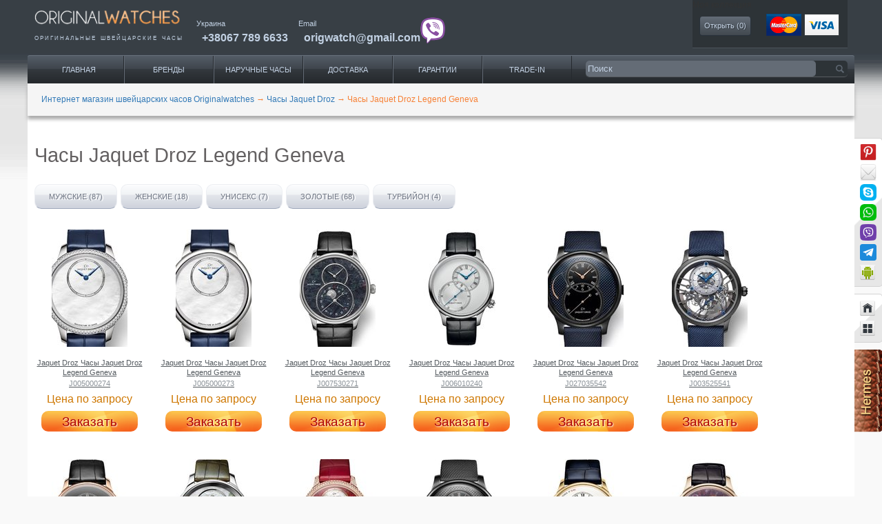

--- FILE ---
content_type: text/html; charset=UTF-8
request_url: https://originalwatches.net/jaquet-droz/legend-geneva
body_size: 14419
content:
<!DOCTYPE html>
<html lang="ru"  xmlns="http://www.w3.org/1999/xhtml"
      xmlns:rdf="http://www.w3.org/1999/02/22-rdf-syntax-ns#"
      xmlns:rdfs="http://www.w3.org/2000/01/rdf-schema#"
      xmlns:dc="http://purl.org/dc/terms/"
      xmlns:dv="http://rdf.data-vocabulary.org/#"
      xmlns:gr="http://purl.org/goodrelations/v1#"
      prefix="og: http://ogp.me/ns#">
<head>
        <link rel="shortcut icon" href="/images/favicon.ico" type="image/vnd.microsoft.icon" >
    <meta charset="UTF-8">
    <meta name="viewport" content="width=device-width, initial-scale=1, maximum-scale=1, minimum-scale=1, user-scalable=no">
        <link rel="shortcut icon" href="/images/favicon.ico" type="image/x-icon" >
    <title>Часы Jaquet Droz Legend Geneva - купить по лучшей цене с доставкой по городам Украины, заказать Jaquet Droz в интернет магазине фирменных часов Originalwatches</title>
    <meta name="description" content="Часы Jaquet Droz Legend Geneva - купить по самым горячим ценам 🔥 с доставкой по городам Украины🚚, широкий ассортимент Jaquet Droz в нашем каталоге фирменных часов, заказать можно на сайте или по телефону 📞+7 (985) 46-243-53✅ Интернет магазин Originalwatches">
<meta name="keywords" content="Jaquet Droz Legend Geneva, часы">
<meta name="twitter:creator" content="@Origwatches">
<meta name="twitter:label2" content="LOCATION">
<meta name="twitter:site" content="@Origwatches">
<meta name="twitter:data2" content="Украина">
<meta name="twitter:image" content="https://originalwatches.net/images/small/no_image_cropThumbnailImage_200x200_false.png">
<meta name="twitter:description" content="Продажа оригинальных швейцарских часов Jaquet Droz Legend Geneva">
<meta name="twitter:card" content="summary">
<meta name="twitter:title" content="Jaquet Droz Legend Geneva">
<meta name="google-site-verification" content="DShK2hF6feLz27D--eersGXEjhG9jTDO8D5-H3bgr8E">
<meta property="og:description" content="Наручные часы Jaquet Droz Legend Geneva оригинал. Купить швейцарские часы Jaquet Droz Legend Geneva. Интернет магазин часов">
<meta property="og:title" content="Наручные часы Jaquet Droz Legend Geneva, оригинальные часы Jaquet Droz Legend Geneva">
<meta property="dc:alternative" content="Jaquet Droz Legend Geneva">
<meta property="dc:identifier" content="https://originalwatches.net/jaquet-droz/legend-geneva">
<meta property="dc:subject" content="Clothing &amp; Accessories &gt; Jewellery &gt; Watches">
<meta property="og:url" content="https://originalwatches.net/jaquet-droz/legend-geneva">
<meta property="og:type" content="website">
<meta property="og:site_name" content="Original Watches">
<meta property="dc:type" content="Текст">
<meta property="dc:format" content="text/html">
<meta property="dc:title" content="Jaquet Droz Legend Geneva">
<meta property="og:image" content="https://originalwatches.net/images/small/no_image_cropThumbnailImage_200x200_false.png">
<link href="https://originalwatches.net/amp/jaquet-droz/legend-geneva" rel="amphtml">
<link href="https://originalwatches.net/jaquet-droz/legend-geneva?page=2" rel="next">
<link type="image/jpeg" href="https://originalwatches.net/images/small/no_image_cropThumbnailImage_200x200_false.png" rel="image_src">
<link href="https://cdnjs.cloudflare.com/ajax/libs/twitter-bootstrap/3.3.2/css/bootstrap.min.css" rel="stylesheet">
<link href="https://cdnjs.cloudflare.com/ajax/libs/fancybox/2.1.5/jquery.fancybox.min.css" rel="stylesheet">
<link href="https://cdnjs.cloudflare.com/ajax/libs/lightgallery/1.4.0/css/lightgallery.min.css" rel="stylesheet">
<link href="/minify/ebe5706882ab5a1764cbf31fb2d0f1926f0e02f5.css" rel="stylesheet">                
    <script type="application/ld+json">
        {
    "@context": "https://schema.org",
    "@type": "ItemList",
    "name": "Часы Jaquet Droz Legend Geneva",
    "itemListElement": [
        {
            "@type": "ListItem",
            "position": "28233",
            "url": "https://originalwatches.net/jaquet-droz/legend-geneva/j005000274",
            "image": "https://originalwatches.net/uploads/Tovar/2/82/33/small/a2126f07fee3dae_cropThumbnailImage_110x170_true.jpg",
            "name": "J005000274 Jaquet Droz Часы Jaquet Droz Legend Geneva"
        },
        {
            "@type": "ListItem",
            "position": "28232",
            "url": "https://originalwatches.net/jaquet-droz/legend-geneva/j005000273",
            "image": "https://originalwatches.net/uploads/Tovar/2/82/32/small/b1364255adeab1b_cropThumbnailImage_110x170_true.jpg",
            "name": "J005000273 Jaquet Droz Часы Jaquet Droz Legend Geneva"
        },
        {
            "@type": "ListItem",
            "position": "27669",
            "url": "https://originalwatches.net/jaquet-droz/legend-geneva/j007530271",
            "image": "https://originalwatches.net/uploads/Tovar/2/76/69/small/45e9626826663c5_cropThumbnailImage_110x170_true.jpg",
            "name": "J007530271 Jaquet Droz Часы Jaquet Droz Legend Geneva"
        },
        {
            "@type": "ListItem",
            "position": "25463",
            "url": "https://originalwatches.net/jaquet-droz/legend-geneva/j006010240",
            "image": "https://originalwatches.net/uploads/Tovar/2/54/63/small/593034a140184f1_cropThumbnailImage_110x170_true.jpg",
            "name": "J006010240 Jaquet Droz Часы Jaquet Droz Legend Geneva"
        },
        {
            "@type": "ListItem",
            "position": "26731",
            "url": "https://originalwatches.net/jaquet-droz/legend-geneva/j027035542",
            "image": "https://originalwatches.net/uploads/Tovar/2/67/31/small/1b4ffc0f80fda9c_cropThumbnailImage_110x170_true.jpg",
            "name": "J027035542 Jaquet Droz Часы Jaquet Droz Legend Geneva"
        },
        {
            "@type": "ListItem",
            "position": "26738",
            "url": "https://originalwatches.net/jaquet-droz/legend-geneva/j003525541",
            "image": "https://originalwatches.net/uploads/Tovar/2/67/38/small/346b46ce67b6f8d_cropThumbnailImage_110x170_true.jpg",
            "name": "J003525541 Jaquet Droz Часы Jaquet Droz Legend Geneva"
        },
        {
            "@type": "ListItem",
            "position": "26737",
            "url": "https://originalwatches.net/jaquet-droz/legend-geneva/j005033319",
            "image": "https://originalwatches.net/uploads/Tovar/2/67/37/small/cf3c32c167b84ed_cropThumbnailImage_110x170_true.jpg",
            "name": "J005033319 Jaquet Droz Часы Jaquet Droz Legend Geneva"
        },
        {
            "@type": "ListItem",
            "position": "26735",
            "url": "https://originalwatches.net/jaquet-droz/legend-geneva/j033034200",
            "image": "https://originalwatches.net/uploads/Tovar/2/67/35/small/0f0efe461b9d528_cropThumbnailImage_110x170_true.jpg",
            "name": "J033034200 Jaquet Droz Часы Jaquet Droz Legend Geneva"
        },
        {
            "@type": "ListItem",
            "position": "26734",
            "url": "https://originalwatches.net/jaquet-droz/legend-geneva/j005003581",
            "image": "https://originalwatches.net/uploads/Tovar/2/67/34/small/552fd16350b9bc9_cropThumbnailImage_110x170_true.jpg",
            "name": "J005003581 Jaquet Droz Часы Jaquet Droz Legend Geneva"
        },
        {
            "@type": "ListItem",
            "position": "26733",
            "url": "https://originalwatches.net/jaquet-droz/legend-geneva/j027035543",
            "image": "https://originalwatches.net/uploads/Tovar/2/67/33/small/4ebc183773526bb_cropThumbnailImage_110x170_true.jpg",
            "name": "J027035543 Jaquet Droz Часы Jaquet Droz Legend Geneva"
        },
        {
            "@type": "ListItem",
            "position": "26732",
            "url": "https://originalwatches.net/jaquet-droz/legend-geneva/j003031200",
            "image": "https://originalwatches.net/uploads/Tovar/2/67/32/small/0822a5cca73af5a_cropThumbnailImage_110x170_true.jpg",
            "name": "J003031200 Jaquet Droz Часы Jaquet Droz Legend Geneva"
        },
        {
            "@type": "ListItem",
            "position": "26586",
            "url": "https://originalwatches.net/jaquet-droz/legend-geneva/j006013276",
            "image": "https://originalwatches.net/uploads/Tovar/2/65/86/small/f066a0ba833fd5f_cropThumbnailImage_110x170_true.jpg",
            "name": "J006013276 Jaquet Droz Часы Jaquet Droz Legend Geneva"
        },
        {
            "@type": "ListItem",
            "position": "26585",
            "url": "https://originalwatches.net/jaquet-droz/legend-geneva/j006033271",
            "image": "https://originalwatches.net/uploads/Tovar/2/65/85/small/e7f10f611d26920_cropThumbnailImage_110x170_true.jpg",
            "name": "J006033271 Jaquet Droz Часы Jaquet Droz Legend Geneva"
        },
        {
            "@type": "ListItem",
            "position": "26584",
            "url": "https://originalwatches.net/jaquet-droz/legend-geneva/j006013271",
            "image": "https://originalwatches.net/uploads/Tovar/2/65/84/small/3444fc75597567c_cropThumbnailImage_110x170_true.jpg",
            "name": "J006013271 Jaquet Droz Часы Jaquet Droz Legend Geneva"
        },
        {
            "@type": "ListItem",
            "position": "26581",
            "url": "https://originalwatches.net/jaquet-droz/legend-geneva/j006033273",
            "image": "https://originalwatches.net/uploads/Tovar/2/65/81/small/d4ba33b73edb49a_cropThumbnailImage_110x170_true.jpg",
            "name": "J006033273 Jaquet Droz Часы Jaquet Droz Legend Geneva"
        },
        {
            "@type": "ListItem",
            "position": "26580",
            "url": "https://originalwatches.net/jaquet-droz/legend-geneva/j006013273",
            "image": "https://originalwatches.net/uploads/Tovar/2/65/80/small/86fdf151c302517_cropThumbnailImage_110x170_true.jpg",
            "name": "J006013273 Jaquet Droz Часы Jaquet Droz Legend Geneva"
        },
        {
            "@type": "ListItem",
            "position": "26579",
            "url": "https://originalwatches.net/jaquet-droz/legend-geneva/j006013270",
            "image": "https://originalwatches.net/uploads/Tovar/2/65/79/small/fd4f39ca4ac485c_cropThumbnailImage_110x170_true.jpg",
            "name": "J006013270 Jaquet Droz Часы Jaquet Droz Legend Geneva"
        },
        {
            "@type": "ListItem",
            "position": "26549",
            "url": "https://originalwatches.net/jaquet-droz/legend-geneva/j080533000",
            "image": "https://originalwatches.net/uploads/Tovar/2/65/49/small/1a38cd1ba804378_cropThumbnailImage_110x170_true.jpg",
            "name": "J080533000 Jaquet Droz Часы Jaquet Droz Legend Geneva"
        },
        {
            "@type": "ListItem",
            "position": "26374",
            "url": "https://originalwatches.net/jaquet-droz/legend-geneva/j007533201",
            "image": "https://originalwatches.net/uploads/Tovar/2/63/74/small/5f90ffb255435a3_cropThumbnailImage_110x170_true.jpg",
            "name": "J007533201 Jaquet Droz Часы Jaquet Droz Legend Geneva"
        },
        {
            "@type": "ListItem",
            "position": "26373",
            "url": "https://originalwatches.net/jaquet-droz/legend-geneva/j007510270",
            "image": "https://originalwatches.net/uploads/Tovar/2/63/73/small/3712e618cae83ef_cropThumbnailImage_110x170_true.jpg",
            "name": "J007510270 Jaquet Droz Часы Jaquet Droz Legend Geneva"
        },
        {
            "@type": "ListItem",
            "position": "26372",
            "url": "https://originalwatches.net/jaquet-droz/legend-geneva/j007534200",
            "image": "https://originalwatches.net/uploads/Tovar/2/63/72/small/150b30a51228b91_cropThumbnailImage_110x170_true.jpg",
            "name": "J007534200 Jaquet Droz Часы Jaquet Droz Legend Geneva"
        },
        {
            "@type": "ListItem",
            "position": "26371",
            "url": "https://originalwatches.net/jaquet-droz/legend-geneva/j007510240",
            "image": "https://originalwatches.net/uploads/Tovar/2/63/71/small/0e440d4eb0bc1bb_cropThumbnailImage_110x170_true.jpg",
            "name": "J007510240 Jaquet Droz Часы Jaquet Droz Legend Geneva"
        },
        {
            "@type": "ListItem",
            "position": "26347",
            "url": "https://originalwatches.net/jaquet-droz/legend-geneva/j003525540",
            "image": "https://originalwatches.net/uploads/Tovar/2/63/47/small/f370934e34d25be_cropThumbnailImage_110x170_true.jpg",
            "name": "J003525540 Jaquet Droz Часы Jaquet Droz Legend Geneva"
        },
        {
            "@type": "ListItem",
            "position": "26346",
            "url": "https://originalwatches.net/jaquet-droz/legend-geneva/j003523240",
            "image": "https://originalwatches.net/uploads/Tovar/2/63/46/small/504817ae829bb43_cropThumbnailImage_110x170_true.jpg",
            "name": "J003523240 Jaquet Droz Часы Jaquet Droz Legend Geneva"
        },
        {
            "@type": "ListItem",
            "position": "26345",
            "url": "https://originalwatches.net/jaquet-droz/legend-geneva/j003524240",
            "image": "https://originalwatches.net/uploads/Tovar/2/63/45/small/15a09cce05bc6e7_cropThumbnailImage_110x170_true.jpg",
            "name": "J003524240 Jaquet Droz Часы Jaquet Droz Legend Geneva"
        },
        {
            "@type": "ListItem",
            "position": "25510",
            "url": "https://originalwatches.net/jaquet-droz/legend-geneva/j005013219",
            "image": "https://originalwatches.net/uploads/Tovar/2/55/10/small/7b70649701a9a63_cropThumbnailImage_110x170_true.jpg",
            "name": "J005013219 Jaquet Droz Часы Jaquet Droz Legend Geneva"
        },
        {
            "@type": "ListItem",
            "position": "25509",
            "url": "https://originalwatches.net/jaquet-droz/legend-geneva/j005003223",
            "image": "https://originalwatches.net/uploads/Tovar/2/55/09/small/1bff28b092844fd_cropThumbnailImage_110x170_true.jpg",
            "name": "J005003223 Jaquet Droz Часы Jaquet Droz Legend Geneva"
        },
        {
            "@type": "ListItem",
            "position": "25508",
            "url": "https://originalwatches.net/jaquet-droz/legend-geneva/j005023286",
            "image": "https://originalwatches.net/uploads/Tovar/2/55/08/small/33249c1dd4bce8b_cropThumbnailImage_110x170_true.jpg",
            "name": "J005023286 Jaquet Droz Часы Jaquet Droz Legend Geneva"
        },
        {
            "@type": "ListItem",
            "position": "25507",
            "url": "https://originalwatches.net/jaquet-droz/legend-geneva/j005024283",
            "image": "https://originalwatches.net/uploads/Tovar/2/55/07/small/437e6d974a6ed5b_cropThumbnailImage_110x170_true.jpg",
            "name": "J005024283 Jaquet Droz Часы Jaquet Droz Legend Geneva"
        },
        {
            "@type": "ListItem",
            "position": "25481",
            "url": "https://originalwatches.net/jaquet-droz/legend-geneva/j080033047",
            "image": "https://originalwatches.net/uploads/Tovar/2/54/81/small/3c55fc41679a48c_cropThumbnailImage_110x170_true.jpg",
            "name": "J080033047 Jaquet Droz Часы Jaquet Droz Legend Geneva"
        },
        {
            "@type": "ListItem",
            "position": "25479",
            "url": "https://originalwatches.net/jaquet-droz/legend-geneva/j027035541",
            "image": "https://originalwatches.net/uploads/Tovar/2/54/79/small/79fd82feeb9f64f_cropThumbnailImage_110x170_true.jpg",
            "name": "J027035541 Jaquet Droz Часы Jaquet Droz Legend Geneva"
        },
        {
            "@type": "ListItem",
            "position": "25474",
            "url": "https://originalwatches.net/jaquet-droz/legend-geneva/j014014295",
            "image": "https://originalwatches.net/uploads/Tovar/2/54/74/small/3dafed47643c393_cropThumbnailImage_110x170_true.jpg",
            "name": "J014014295 Jaquet Droz Часы Jaquet Droz Legend Geneva"
        },
        {
            "@type": "ListItem",
            "position": "25473",
            "url": "https://originalwatches.net/jaquet-droz/legend-geneva/j007010243",
            "image": "https://originalwatches.net/uploads/Tovar/2/54/73/small/ce1a527284257ba_cropThumbnailImage_110x170_true.jpg",
            "name": "J007010243 Jaquet Droz Часы Jaquet Droz Legend Geneva"
        },
        {
            "@type": "ListItem",
            "position": "25472",
            "url": "https://originalwatches.net/jaquet-droz/legend-geneva/j007530240",
            "image": "https://originalwatches.net/uploads/Tovar/2/54/72/small/8954a7c2ddef9ef_cropThumbnailImage_110x170_true.jpg",
            "name": "J007530240 Jaquet Droz Часы Jaquet Droz Legend Geneva"
        },
        {
            "@type": "ListItem",
            "position": "25471",
            "url": "https://originalwatches.net/jaquet-droz/legend-geneva/j007530270",
            "image": "https://originalwatches.net/uploads/Tovar/2/54/71/small/6eca5b4bdacb276_cropThumbnailImage_110x170_true.jpg",
            "name": "J007530270 Jaquet Droz Часы Jaquet Droz Legend Geneva"
        },
        {
            "@type": "ListItem",
            "position": "25470",
            "url": "https://originalwatches.net/jaquet-droz/legend-geneva/j013033243",
            "image": "https://originalwatches.net/uploads/Tovar/2/54/70/small/55ea91eb0d72947_cropThumbnailImage_110x170_true.jpg",
            "name": "J013033243 Jaquet Droz Часы Jaquet Droz Legend Geneva"
        },
        {
            "@type": "ListItem",
            "position": "25469",
            "url": "https://originalwatches.net/jaquet-droz/legend-geneva/j006010270",
            "image": "https://originalwatches.net/uploads/Tovar/2/54/69/small/6b21d338d17707e_cropThumbnailImage_110x170_true.jpg",
            "name": "J006010270 Jaquet Droz Часы Jaquet Droz Legend Geneva"
        },
        {
            "@type": "ListItem",
            "position": "25468",
            "url": "https://originalwatches.net/jaquet-droz/legend-geneva/j006010271",
            "image": "https://originalwatches.net/uploads/Tovar/2/54/68/small/d83dfbd60c44031_cropThumbnailImage_110x170_true.jpg",
            "name": "J006010271 Jaquet Droz Часы Jaquet Droz Legend Geneva"
        },
        {
            "@type": "ListItem",
            "position": "25467",
            "url": "https://originalwatches.net/jaquet-droz/legend-geneva/j006013200",
            "image": "https://originalwatches.net/uploads/Tovar/2/54/67/small/0321afc0e26121b_cropThumbnailImage_110x170_true.jpg",
            "name": "J006013200 Jaquet Droz Часы Jaquet Droz Legend Geneva"
        },
        {
            "@type": "ListItem",
            "position": "25466",
            "url": "https://originalwatches.net/jaquet-droz/legend-geneva/j007010242",
            "image": "https://originalwatches.net/uploads/Tovar/2/54/66/small/98ae6e2bae8e017_cropThumbnailImage_110x170_true.jpg",
            "name": "J007010242 Jaquet Droz Часы Jaquet Droz Legend Geneva"
        },
        {
            "@type": "ListItem",
            "position": "25465",
            "url": "https://originalwatches.net/jaquet-droz/legend-geneva/j005033258",
            "image": "https://originalwatches.net/uploads/Tovar/2/54/65/small/15701ddcd687fd5_cropThumbnailImage_110x170_true.jpg",
            "name": "J005033258 Jaquet Droz Часы Jaquet Droz Legend Geneva"
        },
        {
            "@type": "ListItem",
            "position": "25460",
            "url": "https://originalwatches.net/jaquet-droz/legend-geneva/j005013247",
            "image": "https://originalwatches.net/uploads/Tovar/2/54/60/small/c99e2d47a7fd8fc_cropThumbnailImage_110x170_true.jpg",
            "name": "J005013247 Jaquet Droz Часы Jaquet Droz Legend Geneva"
        },
        {
            "@type": "ListItem",
            "position": "25459",
            "url": "https://originalwatches.net/jaquet-droz/legend-geneva/j005003580",
            "image": "https://originalwatches.net/uploads/Tovar/2/54/59/small/ce7775e64e180bc_cropThumbnailImage_110x170_true.jpg",
            "name": "J005003580 Jaquet Droz Часы Jaquet Droz Legend Geneva"
        },
        {
            "@type": "ListItem",
            "position": "25458",
            "url": "https://originalwatches.net/jaquet-droz/legend-geneva/j005003243",
            "image": "https://originalwatches.net/uploads/Tovar/2/54/58/small/1c8bb2e29e3ae60_cropThumbnailImage_110x170_true.jpg",
            "name": "J005003243 Jaquet Droz Часы Jaquet Droz Legend Geneva"
        },
        {
            "@type": "ListItem",
            "position": "25457",
            "url": "https://originalwatches.net/jaquet-droz/legend-geneva/j003036540",
            "image": "https://originalwatches.net/uploads/Tovar/2/54/57/small/9baf6c1d2483333_cropThumbnailImage_110x170_true.jpg",
            "name": "J003036540 Jaquet Droz Часы Jaquet Droz Legend Geneva"
        },
        {
            "@type": "ListItem",
            "position": "25456",
            "url": "https://originalwatches.net/jaquet-droz/legend-geneva/j003035540",
            "image": "https://originalwatches.net/uploads/Tovar/2/54/56/small/cf0a74be867903e_cropThumbnailImage_110x170_true.jpg",
            "name": "J003035540 Jaquet Droz Часы Jaquet Droz Legend Geneva"
        },
        {
            "@type": "ListItem",
            "position": "25455",
            "url": "https://originalwatches.net/jaquet-droz/legend-geneva/j003033431",
            "image": "https://originalwatches.net/uploads/Tovar/2/54/55/small/f28d8ac20c30a5b_cropThumbnailImage_110x170_true.jpg",
            "name": "J003033431 Jaquet Droz Часы Jaquet Droz Legend Geneva"
        },
        {
            "@type": "ListItem",
            "position": "25454",
            "url": "https://originalwatches.net/jaquet-droz/legend-geneva/j005013218-carps",
            "image": "https://originalwatches.net/uploads/Tovar/2/54/54/small/8c0b641c20999a1_cropThumbnailImage_110x170_true.jpg",
            "name": "j005013218 CARPS Jaquet Droz Часы Jaquet Droz Legend Geneva"
        }
    ]
}    </script>

                <script type="application/ld+json">
            {
    "@context": "http://schema.org",
    "@type": "BreadcrumbList",
    "itemListElement": [
        {
            "@type": "ListItem",
            "position": 1,
            "name": "Интернет магазин швейцарских часов Originalwatches",
            "item": "https://originalwatches.net/"
        },
        {
            "@type": "ListItem",
            "position": 2,
            "name": "Часы Jaquet Droz\n",
            "item": "https://originalwatches.net/jaquet-droz"
        },
        {
            "@type": "ListItem",
            "position": 3,
            "name": "Часы Jaquet Droz Legend Geneva",
            "item": "https://originalwatches.net/jaquet-droz/legend-geneva"
        }
    ]
}        </script>
        <script type="application/ld+json">
        {
    "@context": "http://schema.org",
    "@type": "Organization",
    "url": "https://originalwatches.net/",
    "logo": "https://originalwatches.net/images/original-watches-logo2.png"
}    </script>
    <!-- Google Tag Manager -->
    <script>(function(w,d,s,l,i){w[l]=w[l]||[];w[l].push({'gtm.start':
                new Date().getTime(),event:'gtm.js'});var f=d.getElementsByTagName(s)[0],
            j=d.createElement(s),dl=l!='dataLayer'?'&l='+l:'';j.async=true;j.src=
            'https://www.googletagmanager.com/gtm.js?id='+i+dl;f.parentNode.insertBefore(j,f);
        })(window,document,'script','dataLayer','GTM-NCPXDVMZ');</script>
    <!-- End Google Tag Manager -->
    <script src="https://www.google.com/recaptcha/api.js?render=explicit" async defer></script>
</head>
<body class="no-bg">

<!-- Google Tag Manager (noscript) -->
<noscript><iframe src="https://www.googletagmanager.com/ns.html?id=GTM-NCPXDVMZ"
                  height="0" width="0" style="display:none;visibility:hidden"></iframe></noscript>
<!-- End Google Tag Manager (noscript) -->


<div itemscope itemtype="http://schema.org/CollectionPage">
        <div class="page clearfix" id="page">
        <header id="section-header" class="section section-header">
            <div id="zone-branding-wrapper" class="zone-wrapper zone-branding-wrapper clearfix">
                <div id="zone-branding" class="zone zone-branding clearfix container-24" >
                    <div class="grid-24">
                        <div class="region region-branding" id="region-branding">
                            <div class="logo-img">
                                <a href="https://originalwatches.net/" rel="home" title="наручные часы" class="active">
                                    <img src="/images/original-watches-logo2.png" alt="наручные часы" id="logo" width="245" align="bottom">
                                </a>
                                <p itemprop="alternativeHeadline">оригинальные&nbsp;<span itemprop="alternateName">швейцарские часы</span>
                                </p>
                            </div>
                        </div>
                        <div class="header-links-wrap" itemprop="provider" itemscope itemtype="http://schema.org/Organization">
                            <meta itemprop="url" content="https://originalwatches.net/"/>
                            <div itemprop="contactPoint" itemscope class="region region-phone" itemtype="http://schema.org/ContactPoint">
                                <meta itemprop="contactType" content="customer support">
                                <span itemprop="areaServed" itemscope itemtype="http://schema.org/AdministrativeArea">
                            <span itemprop="name">Украина</span>
                        </span>
                                <div itemprop="telephone" class="tel">
                                    <a class="value phone-link" title="часы Киев" href="tel:380677896633">+38067 789 6633</a>
                                </div>
                            </div>
                            <div itemprop="contactPoint" itemscope class="region region-phone region-email" itemtype="http://schema.org/ContactPoint">
                                <meta itemprop="url" content="http://originalwatches.net/kontakty"/>
                                <meta itemprop="contactType" content="customer support">
                                <span itemprop="name">Email</span>
                                <div itemprop="email" class="tel email-cont">
                                    <a class="value phone-link" title="часы купить" href="mailto:origwatch@gmail.com">origwatch@gmail.com</a>
                                    <a class="viber-ico" href="viber://chat/?number=%2B380677896633" rel="nofollow"><img src="/images/viber.png"></a>
                                </div>
                            </div>
                        </div>
                        <div class="region top-block-view">
                            <section id="block-ow-blocks-ow-blocks-collection">
                                <span class="header2">Моя коллекция</span>
                                <div class="content clearfix">
                                                                        <a href="/collection" id="collection">Открыть (<span>0</span>)</a>		</div>
                            </section>
                            <section id="block-ow-blocks-ow-blocks-cart">
                                <div itemprop="mentions" itemscope itemtype="http://schema.org/Order">
                                    <meta itemprop="additionalType" content="http://www.productontology.org/id/Payment">
                                    <meta itemprop="sameAs" content="http://en.wikipedia.org/wiki/Payment_system">
                                    <meta itemprop="sameAs" content="http://en.wikipedia.org/wiki/Credit_card">
                                    <a href="/oplata-uslug" itemprop="url">
                                        <img src="/images/cards-img.png" itemprop="image" height="32" alt="Оплата услуг">
                                    </a>
                                </div>
                            </section>
                        </div>
                    </div>
                </div>
            </div>
            <div id="zone-menu-wrapper" class="zone-wrapper zone-menu-wrapper clearfix">
                <div id="zone-menu" class="zone zone-menu clearfix container-24">
                    <div class="grid-16 region region-menu" id="region-menu">
                        <div class="region-inner region-menu-inner">
                            <div class="block block-system block-menu block-main-menu block-system-main-menu odd block-without-title" id="block-system-main-menu">
                                <div class="block-inner clearfix">

                                    <div class="content clearfix">
                                        <div itemprop="about" itemscope itemtype="http://schema.org/SiteNavigationElement">

                                            <meta itemprop="name" content="Каталог часов">
                                            <meta itemprop="isFamilyFriendly" content="True">
                                            <div itemprop="hasPart" itemscope itemtype="http://schema.org/SiteNavigationElement">
                                                <meta itemprop="name" content="Каталог часов">
                                                <ul class="menu">
                                                    <li class="active leaf" itemprop="hasPart" title="Продажа часов">
                                                        <a href="/">Главная</a>
                                                    </li>
                                                    <li class="leaf has_child_menu"  itemprop="hasPart" title="Каталог часов">
                                                        <a href="#" class="open_child_menu">Бренды</a>
                                                        <div class="child_menu">
                                                            <div class="child_menu__first">
                                                                <p class="child_menu__first_name">Популярные бренды</p>
                                                                <div class="child_menu__flex">
                                                                    <div class="child_menu__first_item">
                                                                        <ul>
                                                                            <li><a href="/audemars-piguet">Audemars Piguet</a></li>
                                                                            <li><a href="/breguet">Breguet</a></li>
                                                                            <li><a href="/breitling">Breitling</a></li>
                                                                            <li><a href="/cartier">Cartier</a></li>
                                                                            <li><a href="/franck-muller">Franck Muller</a></li>
                                                                            <li><a href="/hublot">Hublot</a></li>
                                                                            <li><a href="/officine-panerai">Officine Panerai</a></li>
                                                                        </ul>
                                                                    </div>
                                                                    <div class="child_menu__first_item">
                                                                        <ul>
                                                                            <li><a href="/omega">Omega</a></li>
                                                                            <li><a href="/patek-philippe">Patek Philippe</a></li>
                                                                            <li><a href="/rolex">Rolex</a></li>
                                                                            <li><a href="/tag-heuer">Tag Heuer</a></li>
                                                                            <li><a href="/ulysse-nardin">Ulysse Nardin</a></li>
                                                                            <li><a href="/vacheron-constantin">Vacheron Constantin</a></li>
                                                                            <li><a href="/zenith">Zenith</a></li>
                                                                        </ul>
                                                                    </div>
                                                                </div>
                                                            </div>
                                                            <div class="child_menu__first">
                                                                <p class="child_menu__first_name">Все бренды</p>
                                                                <div class="child_menu__flex">
                                                                    <div class="child_menu__first_item">
                                                                        <ul>
                                                                            <li><a href="/lange-and-sohne">A.Lange and Sohne</a></li>
                                                                            <li><a href="/arnold-son">Arnold & Son</a></li>
                                                                            <li><a href="/blancpain">Blancpain</a></li>
                                                                            <li><a href="/bovet">Bovet</a></li>
                                                                            <li><a href="/bvlgari">Bvlgari</a></li>
                                                                            <li><a href="/corum">Corum</a></li>
                                                                            <li><a href="/cvstos">Cvstos</a></li>
                                                                        </ul>
                                                                    </div>
                                                                    <div class="child_menu__first_item">
                                                                        <ul>
                                                                            <li><a href="/dewitt">DeWitt</a></li>
                                                                            <li><a href="/girard-perregaux">Girard Perregaux</a></li>
                                                                            <li><a href="/glashutte-original">Glashutte Original</a></li>
                                                                            <li><a href="/graham">Graham</a></li>
                                                                            <li><a href="/harry-winston">Harry Winston</a></li>
                                                                            <li><a href="/iwc">IWC</a></li>
                                                                            <li><a href="/jaeger-lecoultre">Jaeger LeCoultre</a></li>
                                                                        </ul>
                                                                    </div>
                                                                    <div class="child_menu__first_item">
                                                                        <ul>
                                                                            <li><a href="/jaquet-droz">Jaquet Droz</a></li>
                                                                            <li><a href="/louis-moinet">Louis Moinet</a></li>
                                                                            <li><a href="/montblanc">Montblanc</a></li>
                                                                            <li><a href="/perrelet">Perrelet</a></li>
                                                                            <li><a href="/harry-winston">Harry Winston</a></li>
                                                                            <li><a href="/romain-jerome">Romain Jerome</a></li>
                                                                        </ul>
                                                                        <p class="child_menu__first_name active"><a href="/watch-brands">Полный каталог</a></p>
                                                                    </div>
                                                                </div>
                                                            </div>
                                                        </div>
                                                    </li>
                                                    <li class="leaf has_child_menu" itemprop="hasPart" title="Доставка часов под заказ">
                                                        <a href="/#" class="open_child_menu">Наручные часы</a>
                                                        <div class="child_menu">
                                                            <div class="child_menu__first">
                                                                <p class="child_menu__first_name">Весь каталог</p>
                                                                <div class="child_menu__flex">
                                                                    <div class="child_menu__first_item">
                                                                        <ul>
                                                                            <!--                                                                          <li><a href="#">--><!--</a></li>-->
                                                                            <li><a href="/search/gender=men">Мужские часы</a></li>
                                                                            <li><a href="/search/gender=women">Женские часы</a></li>
                                                                            <!--                                                                          <li><a href="#">--><!--</a></li>-->
                                                                            <!--                                                                          <li><a href="#">--><!--</a></li>-->
                                                                            <!--                                                                          <li><a href="#">--><!--</a></li>-->
                                                                        </ul>
                                                                    </div>
                                                                </div>
                                                            </div>
                                                            <div class="child_menu__first">
                                                                <p class="child_menu__first_name">По наполнению</p>
                                                                <div class="child_menu__flex">
                                                                    <div class="child_menu__first_item">
                                                                        <ul>
                                                                            <!--                                                                          <li><a href="#">--><!--</a></li>-->
                                                                            <!--                                                                          <li><a href="#">--><!--</a></li>-->
                                                                            <!--                                                                          <li><a href="#">--><!--</a></li>-->
                                                                            <li><a href="/search/with-tourbillon=yes">Турбийон часы</a></li>
                                                                            <li><a href="/search/diving=yes">Водонепроницаемые часы</a></li>
                                                                            <li><a href="/search/with-chronograph=yes">Часы с хронографом</a></li>
                                                                            <!--                                                                          <li><a href="#">--><!--</a></li>-->
                                                                        </ul>
                                                                    </div>
                                                                </div>
                                                            </div>
                                                            <div class="child_menu__first">
                                                                <p class="child_menu__first_name">По материалу</p>
                                                                <div class="child_menu__flex">
                                                                    <div class="child_menu__first_item">
                                                                        <ul>
                                                                            <!--                                                                          <li><a href="#">--><!--</a></li>-->
                                                                            <li><a href="/search/material=gold">Золотые часы</a></li>
                                                                            <li><a href="/search/material=platinum">Часы из платины</a></li>
                                                                            <li><a href="/search/material=titanium">Титановые часы</a></li>
                                                                            <!--                                                                          <li><a href="#">--><!--</a></li>-->
                                                                            <!--                                                                          <li><a href="#">--><!--</a></li>-->
                                                                            <!--                                                                          <li><a href="#">--><!--</a></li>-->
                                                                        </ul>
                                                                    </div>
                                                                </div>
                                                            </div>
                                                            <div class="child_menu__first">
                                                                <p class="child_menu__first_name">Популярные разделы</p>
                                                                <div class="child_menu__flex">
                                                                    <div class="child_menu__first_item">
                                                                        <ul>
                                                                            <li><a href="/search/gender=women_material=gold">Золотые женские часы</a></li>
                                                                            <li><a href="/search/gender=men_material=gold">Золотые мужские часы</a></li>
                                                                            <li><a href="/search/gender=women_material=titanium">Часы женские из титана</a></li>
                                                                            <li><a href="/search/gender=men_material=titanium">Часы мужские из титана</a></li>
                                                                            <!--                                                                          <li><a href="#">--><!--</a></li>-->
                                                                            <!--                                                                          <li><a href="#">--><!--</a></li>-->
                                                                        </ul>
                                                                    </div>
                                                                </div>
                                                            </div>
                                                        </div>
                                                    </li>
                                                    <li class="leaf" itemprop="hasPart" title="Сайт часов">
                                                        <a href="/dostavka">Доставка</a>
                                                    </li>
                                                    <li class="leaf" itemprop="hasPart" title="Швейцарские часы">
                                                        <a href="/garantii">Гарантии</a>
                                                    </li>
                                                    <li class="leaf" itemprop="hasPart" title="Покупка часов">
                                                        <a href="/trade-in">Trade-IN</a>
                                                    </li>
                                                    <li class="leaf mobile_btn_menu">
                                                        <div><span></span><span></span><span></span></div>
                                                    </li>
                                                </ul>
                                            </div>
                                            <div class="mobile_menu_list">
                                                <ul>
                                                    <li class="active leaf" itemprop="hasPart" title="Продажа часов">
                                                        <a href="">Главная</a>
                                                    </li>
                                                    <li class="leaf" itemprop="hasPart" title="Сайт часов">
                                                        <a href="/dostavka">Доставка</a>
                                                    </li>
                                                    <li class="leaf" itemprop="hasPart" title="Швейцарские часы">
                                                        <a href="/garantii">Гарантии</a>
                                                    </li>
                                                    <li class="leaf" itemprop="hasPart" title="Покупка часов">
                                                        <a href="/trade-in">Trade-IN</a>
                                                    </li>
                                                </ul>
                                            </div>
                                        </div>    </div>
                                </div>
                            </div>  </div>
                    </div>
                    <div class="grid-8 region region-search" id="region-search">
                        <div class="region-inner region-search-inner">
                            <div class="block block-ow-blocks block-ow-blocks-searchblock block-ow-blocks-ow-blocks-searchblock odd block-without-title" id="block-ow-blocks-ow-blocks-searchblock">
                                <div class="block-inner clearfix">

                                    <div class="content clearfix">

                                        <!--                                    id="search"-->
                                        <form method="get"  id="form-search-reference-block"  accept-charset="UTF-8" action="https://originalwatches.net/search-watches">
                                            <input type="text" class="form-text" value="" name="query" placeholder="Поиск"/>
                                            <input type="submit" value="" class="form-submit search_submit"/>
                                        </form>
                                    </div>
                                </div>
                            </div>  </div>
                    </div>  </div>
            </div>
                    </header>

        <section id="section-content" class="section section-content">
    <div id="zone-content-wrapper" class="zone-wrapper zone-content-wrapper clearfix">
        <div id="zone-content" class="zone zone-content clearfix container-24">
            <div id="breadcrumb" class="grid-24">
                <ul class="breadcrumb">
    
        
            <li>
                <a href="/"><span itemprop="name">Интернет магазин швейцарских часов Originalwatches</span></a>
                <span class="divider">→</span>
            </li>

        
    
        
            <li>
                <a href="https://originalwatches.net/jaquet-droz"><span itemprop="name">Часы Jaquet Droz
</span></a>
                <span class="divider">→</span>
            </li>

        
    
        
            <li itemprop="name">
                <span>Часы Jaquet Droz Legend Geneva</span>
            </li>

        
                <!--ss_breadcrums_list:Интернет магазин швейцарских часов Originalwatches >> Часы Jaquet Droz
 >> Часы Jaquet Droz Legend Geneva-->
    </ul>
            </div>
            <div class="grid-24 region region-content" id="region-content">
                <div class="region-inner region-content-inner">
                    <div class="block block-system block-main block-system-main odd block-without-title" id="block-system-main">
                        <div class="block-inner clearfix">
                            <div class="content clearfix">
                                <div class="term-listing-heading">
                                    <div id="taxonomy-term-102" class="taxonomy-term vocabulary-brand">
                                        <div>
                                            <h1 id="page-title">
                                                Часы Jaquet Droz Legend Geneva                                            </h1>

                                            <div>
                                                <div itemprop="about" itemscope itemtype="http://schema.org/SiteNavigationElement">
                                                    <div class="filter-buttons" itemprop="hasPart" itemscope itemtype="http://schema.org/SiteNavigationElement">
                                                        <ul><li itemprop="hasPart"><a href="/search/brand=jaquet-droz_model=legend-geneva_gender=men" title="Jaquet Droz Legend Geneva мужские">Мужские (87)</a></li><li itemprop="hasPart"><a href="/search/brand=jaquet-droz_model=legend-geneva_gender=women" title="Jaquet Droz Legend Geneva женские">Женские (18)</a></li><li itemprop="hasPart"><a href="/search/brand=jaquet-droz_model=legend-geneva_gender=wristwatches" title="Jaquet Droz Legend Geneva наручные часы">Унисекс (7)</a></li><li itemprop="hasPart"><a href="/search/brand=jaquet-droz_model=legend-geneva_material=gold" title="Jaquet Droz Legend Geneva золотые">Золотые (68)</a></li><li itemprop="hasPart"><a href="/search/brand=jaquet-droz_model=legend-geneva_with-tourbillon=yes" title="Jaquet Droz Legend Geneva турбийон">Турбийон (4)</a></li></ul>                                                    </div>
                                                </div>
                                                <div id="product-items-container">
                                                    <div class="view view-product-catalog view-id-product_catalog clearfix">
                                                        <!--isset_listing_page-->
                                                        <ul class="view-content">
                                                                                                                            <li>
<div class="product-list-item grid-4 views-row-odd views-row-first" itemprop="about" itemscope itemtype="http://schema.org/Product">
    <!--product_in_listingEX-->
    <meta itemprop="name" content="Petite Heure Minute Mother-Of-Pearl Stainless Steel">
    <meta itemprop="image" content="/uploads/Tovar/2/82/33/small/a2126f07fee3dae_cropThumbnailImage_110x170_true.jpg">
    <meta itemprop="url" content="https://originalwatches.net/jaquet-droz/legend-geneva/j005000274">
        <a href="/jaquet-droz/legend-geneva/j005000274" class="">
        <img src="/uploads/Tovar/2/82/33/small/a2126f07fee3dae_cropThumbnailImage_110x170_true.jpg" width="110" height="170" alt="Jaquet Droz Часы Jaquet Droz Legend Geneva J005000274 Petite Heure Minute Mother-Of-Pearl Stainless Steel" title="Jaquet Droz Часы Jaquet Droz Legend Geneva J005000274 Petite Heure Minute Mother-Of-Pearl Stainless Steel">
        <div>
            <span class="title" itemprop="description">
                <span itemprop="alternateName">
                    <span itemprop="brand" itemscope itemtype="http://schema.org/Brand">
                        <span itemprop="name">Jaquet Droz</span>
                    </span>
                    Часы Jaquet Droz Legend Geneva
                </span>
                <span class="sku" itemprop="sku">J005000274</span>
            </span>
            <span class="price" itemprop="offers" itemscope itemtype="http://schema.org/Offer">
                <span itemprop="seller" itemscope itemtype="http://schema.org/Organization">
                    <meta itemprop="name" content="originalwatches.net">
                </span>
                <span itemprop="price">Цена по запросу</span>
            </span>
        </div>
    </a>
    <a href="/preorder/28233" class="form-submit submit-preorder modal-preorder" rel="nofollow">Заказать</a>
</div></li>
                                                                                                                            <li>
<div class="product-list-item grid-4 views-row-odd views-row-first" itemprop="about" itemscope itemtype="http://schema.org/Product">
    <!--product_in_listingEX-->
    <meta itemprop="name" content="Petite Heure Minute Mother-Of-Pearl Stainless Steel">
    <meta itemprop="image" content="/uploads/Tovar/2/82/32/small/b1364255adeab1b_cropThumbnailImage_110x170_true.jpg">
    <meta itemprop="url" content="https://originalwatches.net/jaquet-droz/legend-geneva/j005000273">
        <a href="/jaquet-droz/legend-geneva/j005000273" class="">
        <img src="/uploads/Tovar/2/82/32/small/b1364255adeab1b_cropThumbnailImage_110x170_true.jpg" width="110" height="170" alt="Jaquet Droz Часы Jaquet Droz Legend Geneva J005000273 Petite Heure Minute Mother-Of-Pearl Stainless Steel" title="Jaquet Droz Часы Jaquet Droz Legend Geneva J005000273 Petite Heure Minute Mother-Of-Pearl Stainless Steel">
        <div>
            <span class="title" itemprop="description">
                <span itemprop="alternateName">
                    <span itemprop="brand" itemscope itemtype="http://schema.org/Brand">
                        <span itemprop="name">Jaquet Droz</span>
                    </span>
                    Часы Jaquet Droz Legend Geneva
                </span>
                <span class="sku" itemprop="sku">J005000273</span>
            </span>
            <span class="price" itemprop="offers" itemscope itemtype="http://schema.org/Offer">
                <span itemprop="seller" itemscope itemtype="http://schema.org/Organization">
                    <meta itemprop="name" content="originalwatches.net">
                </span>
                <span itemprop="price">Цена по запросу</span>
            </span>
        </div>
    </a>
    <a href="/preorder/28232" class="form-submit submit-preorder modal-preorder" rel="nofollow">Заказать</a>
</div></li>
                                                                                                                            <li>
<div class="product-list-item grid-4 views-row-odd views-row-first" itemprop="about" itemscope itemtype="http://schema.org/Product">
    <!--product_in_listingEX-->
    <meta itemprop="name" content="Grande Seconde Moon Swiss Serpentinite">
    <meta itemprop="image" content="/uploads/Tovar/2/76/69/small/45e9626826663c5_cropThumbnailImage_110x170_true.jpg">
    <meta itemprop="url" content="https://originalwatches.net/jaquet-droz/legend-geneva/j007530271">
        <a href="/jaquet-droz/legend-geneva/j007530271" class="">
        <img src="/uploads/Tovar/2/76/69/small/45e9626826663c5_cropThumbnailImage_110x170_true.jpg" width="110" height="170" alt="Jaquet Droz Часы Jaquet Droz Legend Geneva J007530271 Grande Seconde Moon Swiss Serpentinite" title="Jaquet Droz Часы Jaquet Droz Legend Geneva J007530271 Grande Seconde Moon Swiss Serpentinite">
        <div>
            <span class="title" itemprop="description">
                <span itemprop="alternateName">
                    <span itemprop="brand" itemscope itemtype="http://schema.org/Brand">
                        <span itemprop="name">Jaquet Droz</span>
                    </span>
                    Часы Jaquet Droz Legend Geneva
                </span>
                <span class="sku" itemprop="sku">J007530271</span>
            </span>
            <span class="price" itemprop="offers" itemscope itemtype="http://schema.org/Offer">
                <span itemprop="seller" itemscope itemtype="http://schema.org/Organization">
                    <meta itemprop="name" content="originalwatches.net">
                </span>
                <span itemprop="price">Цена по запросу</span>
            </span>
        </div>
    </a>
    <a href="/preorder/27669" class="form-submit submit-preorder modal-preorder" rel="nofollow">Заказать</a>
</div></li>
                                                                                                                            <li>
<div class="product-list-item grid-4 views-row-odd views-row-first" itemprop="about" itemscope itemtype="http://schema.org/Product">
    <!--product_in_listingEX-->
    <meta itemprop="name" content="Grande Seconde Off-Centered">
    <meta itemprop="image" content="/uploads/Tovar/2/54/63/small/593034a140184f1_cropThumbnailImage_110x170_true.jpg">
    <meta itemprop="url" content="https://originalwatches.net/jaquet-droz/legend-geneva/j006010240">
        <a href="/jaquet-droz/legend-geneva/j006010240" class="">
        <img src="/uploads/Tovar/2/54/63/small/593034a140184f1_cropThumbnailImage_110x170_true.jpg" width="110" height="170" alt="Jaquet Droz Часы Jaquet Droz Legend Geneva J006010240 Grande Seconde Off-Centered" title="Jaquet Droz Часы Jaquet Droz Legend Geneva J006010240 Grande Seconde Off-Centered">
        <div>
            <span class="title" itemprop="description">
                <span itemprop="alternateName">
                    <span itemprop="brand" itemscope itemtype="http://schema.org/Brand">
                        <span itemprop="name">Jaquet Droz</span>
                    </span>
                    Часы Jaquet Droz Legend Geneva
                </span>
                <span class="sku" itemprop="sku">J006010240</span>
            </span>
            <span class="price" itemprop="offers" itemscope itemtype="http://schema.org/Offer">
                <span itemprop="seller" itemscope itemtype="http://schema.org/Organization">
                    <meta itemprop="name" content="originalwatches.net">
                </span>
                <span itemprop="price">Цена по запросу</span>
            </span>
        </div>
    </a>
    <a href="/preorder/25463" class="form-submit submit-preorder modal-preorder" rel="nofollow">Заказать</a>
</div></li>
                                                                                                                            <li>
<div class="product-list-item grid-4 views-row-odd views-row-first" itemprop="about" itemscope itemtype="http://schema.org/Product">
    <!--product_in_listingEX-->
    <meta itemprop="name" content="Grande Seconde Power Reserve">
    <meta itemprop="image" content="/uploads/Tovar/2/67/31/small/1b4ffc0f80fda9c_cropThumbnailImage_110x170_true.jpg">
    <meta itemprop="url" content="https://originalwatches.net/jaquet-droz/legend-geneva/j027035542">
        <a href="/jaquet-droz/legend-geneva/j027035542" class="">
        <img src="/uploads/Tovar/2/67/31/small/1b4ffc0f80fda9c_cropThumbnailImage_110x170_true.jpg" width="110" height="170" alt="Jaquet Droz Часы Jaquet Droz Legend Geneva J027035542 Grande Seconde Power Reserve" title="Jaquet Droz Часы Jaquet Droz Legend Geneva J027035542 Grande Seconde Power Reserve">
        <div>
            <span class="title" itemprop="description">
                <span itemprop="alternateName">
                    <span itemprop="brand" itemscope itemtype="http://schema.org/Brand">
                        <span itemprop="name">Jaquet Droz</span>
                    </span>
                    Часы Jaquet Droz Legend Geneva
                </span>
                <span class="sku" itemprop="sku">J027035542</span>
            </span>
            <span class="price" itemprop="offers" itemscope itemtype="http://schema.org/Offer">
                <span itemprop="seller" itemscope itemtype="http://schema.org/Organization">
                    <meta itemprop="name" content="originalwatches.net">
                </span>
                <span itemprop="price">Цена по запросу</span>
            </span>
        </div>
    </a>
    <a href="/preorder/26731" class="form-submit submit-preorder modal-preorder" rel="nofollow">Заказать</a>
</div></li>
                                                                                                                            <li>
<div class="product-list-item grid-4 views-row-odd views-row-first" itemprop="about" itemscope itemtype="http://schema.org/Product">
    <!--product_in_listingEX-->
    <meta itemprop="name" content="Grande Seconde Skelet-One ">
    <meta itemprop="image" content="/uploads/Tovar/2/67/38/small/346b46ce67b6f8d_cropThumbnailImage_110x170_true.jpg">
    <meta itemprop="url" content="https://originalwatches.net/jaquet-droz/legend-geneva/j003525541">
        <a href="/jaquet-droz/legend-geneva/j003525541" class="">
        <img src="/uploads/Tovar/2/67/38/small/346b46ce67b6f8d_cropThumbnailImage_110x170_true.jpg" width="110" height="170" alt="Jaquet Droz Часы Jaquet Droz Legend Geneva J003525541 Grande Seconde Skelet-One " title="Jaquet Droz Часы Jaquet Droz Legend Geneva J003525541 Grande Seconde Skelet-One ">
        <div>
            <span class="title" itemprop="description">
                <span itemprop="alternateName">
                    <span itemprop="brand" itemscope itemtype="http://schema.org/Brand">
                        <span itemprop="name">Jaquet Droz</span>
                    </span>
                    Часы Jaquet Droz Legend Geneva
                </span>
                <span class="sku" itemprop="sku">J003525541</span>
            </span>
            <span class="price" itemprop="offers" itemscope itemtype="http://schema.org/Offer">
                <span itemprop="seller" itemscope itemtype="http://schema.org/Organization">
                    <meta itemprop="name" content="originalwatches.net">
                </span>
                <span itemprop="price">Цена по запросу</span>
            </span>
        </div>
    </a>
    <a href="/preorder/26738" class="form-submit submit-preorder modal-preorder" rel="nofollow">Заказать</a>
</div></li>
                                                                                                                            <li>
<div class="product-list-item grid-4 views-row-odd views-row-first" itemprop="about" itemscope itemtype="http://schema.org/Product">
    <!--product_in_listingEX-->
    <meta itemprop="name" content="Petite Heure Minute Dragon ">
    <meta itemprop="image" content="/uploads/Tovar/2/67/37/small/cf3c32c167b84ed_cropThumbnailImage_110x170_true.jpg">
    <meta itemprop="url" content="https://originalwatches.net/jaquet-droz/legend-geneva/j005033319">
        <a href="/jaquet-droz/legend-geneva/j005033319" class="">
        <img src="/uploads/Tovar/2/67/37/small/cf3c32c167b84ed_cropThumbnailImage_110x170_true.jpg" width="110" height="170" alt="Jaquet Droz Часы Jaquet Droz Legend Geneva J005033319 Petite Heure Minute Dragon " title="Jaquet Droz Часы Jaquet Droz Legend Geneva J005033319 Petite Heure Minute Dragon ">
        <div>
            <span class="title" itemprop="description">
                <span itemprop="alternateName">
                    <span itemprop="brand" itemscope itemtype="http://schema.org/Brand">
                        <span itemprop="name">Jaquet Droz</span>
                    </span>
                    Часы Jaquet Droz Legend Geneva
                </span>
                <span class="sku" itemprop="sku">J005033319</span>
            </span>
            <span class="price" itemprop="offers" itemscope itemtype="http://schema.org/Offer">
                <span itemprop="seller" itemscope itemtype="http://schema.org/Organization">
                    <meta itemprop="name" content="originalwatches.net">
                </span>
                <span itemprop="price">Цена по запросу</span>
            </span>
        </div>
    </a>
    <a href="/preorder/26737" class="form-submit submit-preorder modal-preorder" rel="nofollow">Заказать</a>
</div></li>
                                                                                                                            <li>
<div class="product-list-item grid-4 views-row-odd views-row-first" itemprop="about" itemscope itemtype="http://schema.org/Product">
    <!--product_in_listingEX-->
    <meta itemprop="name" content="Tropical Bird Repeater ">
    <meta itemprop="image" content="/uploads/Tovar/2/67/35/small/0f0efe461b9d528_cropThumbnailImage_110x170_true.jpg">
    <meta itemprop="url" content="https://originalwatches.net/jaquet-droz/legend-geneva/j033034200">
        <a href="/jaquet-droz/legend-geneva/j033034200" class="">
        <img src="/uploads/Tovar/2/67/35/small/0f0efe461b9d528_cropThumbnailImage_110x170_true.jpg" width="110" height="170" alt="Jaquet Droz Часы Jaquet Droz Legend Geneva J033034200 Tropical Bird Repeater " title="Jaquet Droz Часы Jaquet Droz Legend Geneva J033034200 Tropical Bird Repeater ">
        <div>
            <span class="title" itemprop="description">
                <span itemprop="alternateName">
                    <span itemprop="brand" itemscope itemtype="http://schema.org/Brand">
                        <span itemprop="name">Jaquet Droz</span>
                    </span>
                    Часы Jaquet Droz Legend Geneva
                </span>
                <span class="sku" itemprop="sku">J033034200</span>
            </span>
            <span class="price" itemprop="offers" itemscope itemtype="http://schema.org/Offer">
                <span itemprop="seller" itemscope itemtype="http://schema.org/Organization">
                    <meta itemprop="name" content="originalwatches.net">
                </span>
                <span itemprop="price">Цена по запросу</span>
            </span>
        </div>
    </a>
    <a href="/preorder/26735" class="form-submit submit-preorder modal-preorder" rel="nofollow">Заказать</a>
</div></li>
                                                                                                                            <li>
<div class="product-list-item grid-4 views-row-odd views-row-first" itemprop="about" itemscope itemtype="http://schema.org/Product">
    <!--product_in_listingEX-->
    <meta itemprop="name" content="Petite Heure Minute Cuprite ">
    <meta itemprop="image" content="/uploads/Tovar/2/67/34/small/552fd16350b9bc9_cropThumbnailImage_110x170_true.jpg">
    <meta itemprop="url" content="https://originalwatches.net/jaquet-droz/legend-geneva/j005003581">
        <a href="/jaquet-droz/legend-geneva/j005003581" class="">
        <img src="/uploads/Tovar/2/67/34/small/552fd16350b9bc9_cropThumbnailImage_110x170_true.jpg" width="110" height="170" alt="Jaquet Droz Часы Jaquet Droz Legend Geneva J005003581 Petite Heure Minute Cuprite " title="Jaquet Droz Часы Jaquet Droz Legend Geneva J005003581 Petite Heure Minute Cuprite ">
        <div>
            <span class="title" itemprop="description">
                <span itemprop="alternateName">
                    <span itemprop="brand" itemscope itemtype="http://schema.org/Brand">
                        <span itemprop="name">Jaquet Droz</span>
                    </span>
                    Часы Jaquet Droz Legend Geneva
                </span>
                <span class="sku" itemprop="sku">J005003581</span>
            </span>
            <span class="price" itemprop="offers" itemscope itemtype="http://schema.org/Offer">
                <span itemprop="seller" itemscope itemtype="http://schema.org/Organization">
                    <meta itemprop="name" content="originalwatches.net">
                </span>
                <span itemprop="price">Цена по запросу</span>
            </span>
        </div>
    </a>
    <a href="/preorder/26734" class="form-submit submit-preorder modal-preorder" rel="nofollow">Заказать</a>
</div></li>
                                                                                                                            <li>
<div class="product-list-item grid-4 views-row-odd views-row-first" itemprop="about" itemscope itemtype="http://schema.org/Product">
    <!--product_in_listingEX-->
    <meta itemprop="name" content="Grande Seconde Power Reserve">
    <meta itemprop="image" content="/uploads/Tovar/2/67/33/small/4ebc183773526bb_cropThumbnailImage_110x170_true.jpg">
    <meta itemprop="url" content="https://originalwatches.net/jaquet-droz/legend-geneva/j027035543">
        <a href="/jaquet-droz/legend-geneva/j027035543" class="">
        <img src="/uploads/Tovar/2/67/33/small/4ebc183773526bb_cropThumbnailImage_110x170_true.jpg" width="110" height="170" alt="Jaquet Droz Часы Jaquet Droz Legend Geneva J027035543 Grande Seconde Power Reserve" title="Jaquet Droz Часы Jaquet Droz Legend Geneva J027035543 Grande Seconde Power Reserve">
        <div>
            <span class="title" itemprop="description">
                <span itemprop="alternateName">
                    <span itemprop="brand" itemscope itemtype="http://schema.org/Brand">
                        <span itemprop="name">Jaquet Droz</span>
                    </span>
                    Часы Jaquet Droz Legend Geneva
                </span>
                <span class="sku" itemprop="sku">J027035543</span>
            </span>
            <span class="price" itemprop="offers" itemscope itemtype="http://schema.org/Offer">
                <span itemprop="seller" itemscope itemtype="http://schema.org/Organization">
                    <meta itemprop="name" content="originalwatches.net">
                </span>
                <span itemprop="price">Цена по запросу</span>
            </span>
        </div>
    </a>
    <a href="/preorder/26733" class="form-submit submit-preorder modal-preorder" rel="nofollow">Заказать</a>
</div></li>
                                                                                                                            <li>
<div class="product-list-item grid-4 views-row-odd views-row-first" itemprop="about" itemscope itemtype="http://schema.org/Product">
    <!--product_in_listingEX-->
    <meta itemprop="name" content="Grande Seconde Tribute ">
    <meta itemprop="image" content="/uploads/Tovar/2/67/32/small/0822a5cca73af5a_cropThumbnailImage_110x170_true.jpg">
    <meta itemprop="url" content="https://originalwatches.net/jaquet-droz/legend-geneva/j003031200">
        <a href="/jaquet-droz/legend-geneva/j003031200" class="">
        <img src="/uploads/Tovar/2/67/32/small/0822a5cca73af5a_cropThumbnailImage_110x170_true.jpg" width="110" height="170" alt="Jaquet Droz Часы Jaquet Droz Legend Geneva J003031200 Grande Seconde Tribute " title="Jaquet Droz Часы Jaquet Droz Legend Geneva J003031200 Grande Seconde Tribute ">
        <div>
            <span class="title" itemprop="description">
                <span itemprop="alternateName">
                    <span itemprop="brand" itemscope itemtype="http://schema.org/Brand">
                        <span itemprop="name">Jaquet Droz</span>
                    </span>
                    Часы Jaquet Droz Legend Geneva
                </span>
                <span class="sku" itemprop="sku">J003031200</span>
            </span>
            <span class="price" itemprop="offers" itemscope itemtype="http://schema.org/Offer">
                <span itemprop="seller" itemscope itemtype="http://schema.org/Organization">
                    <meta itemprop="name" content="originalwatches.net">
                </span>
                <span itemprop="price">Цена по запросу</span>
            </span>
        </div>
    </a>
    <a href="/preorder/26732" class="form-submit submit-preorder modal-preorder" rel="nofollow">Заказать</a>
</div></li>
                                                                                                                            <li>
<div class="product-list-item grid-4 views-row-odd views-row-first" itemprop="about" itemscope itemtype="http://schema.org/Product">
    <!--product_in_listingEX-->
    <meta itemprop="name" content="Grande Seconde Off-Centered Stromatolite">
    <meta itemprop="image" content="/uploads/Tovar/2/65/86/small/f066a0ba833fd5f_cropThumbnailImage_110x170_true.jpg">
    <meta itemprop="url" content="https://originalwatches.net/jaquet-droz/legend-geneva/j006013276">
        <a href="/jaquet-droz/legend-geneva/j006013276" class="">
        <img src="/uploads/Tovar/2/65/86/small/f066a0ba833fd5f_cropThumbnailImage_110x170_true.jpg" width="110" height="170" alt="Jaquet Droz Часы Jaquet Droz Legend Geneva J006013276 Grande Seconde Off-Centered Stromatolite" title="Jaquet Droz Часы Jaquet Droz Legend Geneva J006013276 Grande Seconde Off-Centered Stromatolite">
        <div>
            <span class="title" itemprop="description">
                <span itemprop="alternateName">
                    <span itemprop="brand" itemscope itemtype="http://schema.org/Brand">
                        <span itemprop="name">Jaquet Droz</span>
                    </span>
                    Часы Jaquet Droz Legend Geneva
                </span>
                <span class="sku" itemprop="sku">J006013276</span>
            </span>
            <span class="price" itemprop="offers" itemscope itemtype="http://schema.org/Offer">
                <span itemprop="seller" itemscope itemtype="http://schema.org/Organization">
                    <meta itemprop="name" content="originalwatches.net">
                </span>
                <span itemprop="price">Цена по запросу</span>
            </span>
        </div>
    </a>
    <a href="/preorder/26586" class="form-submit submit-preorder modal-preorder" rel="nofollow">Заказать</a>
</div></li>
                                                                                                                            <li>
<div class="product-list-item grid-4 views-row-odd views-row-first" itemprop="about" itemscope itemtype="http://schema.org/Product">
    <!--product_in_listingEX-->
    <meta itemprop="name" content="Grande Seconde Off-Centered Meteorite">
    <meta itemprop="image" content="/uploads/Tovar/2/65/85/small/e7f10f611d26920_cropThumbnailImage_110x170_true.jpg">
    <meta itemprop="url" content="https://originalwatches.net/jaquet-droz/legend-geneva/j006033271">
        <a href="/jaquet-droz/legend-geneva/j006033271" class="">
        <img src="/uploads/Tovar/2/65/85/small/e7f10f611d26920_cropThumbnailImage_110x170_true.jpg" width="110" height="170" alt="Jaquet Droz Часы Jaquet Droz Legend Geneva J006033271 Grande Seconde Off-Centered Meteorite" title="Jaquet Droz Часы Jaquet Droz Legend Geneva J006033271 Grande Seconde Off-Centered Meteorite">
        <div>
            <span class="title" itemprop="description">
                <span itemprop="alternateName">
                    <span itemprop="brand" itemscope itemtype="http://schema.org/Brand">
                        <span itemprop="name">Jaquet Droz</span>
                    </span>
                    Часы Jaquet Droz Legend Geneva
                </span>
                <span class="sku" itemprop="sku">J006033271</span>
            </span>
            <span class="price" itemprop="offers" itemscope itemtype="http://schema.org/Offer">
                <span itemprop="seller" itemscope itemtype="http://schema.org/Organization">
                    <meta itemprop="name" content="originalwatches.net">
                </span>
                <span itemprop="price">Цена по запросу</span>
            </span>
        </div>
    </a>
    <a href="/preorder/26585" class="form-submit submit-preorder modal-preorder" rel="nofollow">Заказать</a>
</div></li>
                                                                                                                            <li>
<div class="product-list-item grid-4 views-row-odd views-row-first" itemprop="about" itemscope itemtype="http://schema.org/Product">
    <!--product_in_listingEX-->
    <meta itemprop="name" content="Grande Seconde Off-Centered Meteorite">
    <meta itemprop="image" content="/uploads/Tovar/2/65/84/small/3444fc75597567c_cropThumbnailImage_110x170_true.jpg">
    <meta itemprop="url" content="https://originalwatches.net/jaquet-droz/legend-geneva/j006013271">
        <a href="/jaquet-droz/legend-geneva/j006013271" class="">
        <img src="/uploads/Tovar/2/65/84/small/3444fc75597567c_cropThumbnailImage_110x170_true.jpg" width="110" height="170" alt="Jaquet Droz Часы Jaquet Droz Legend Geneva J006013271 Grande Seconde Off-Centered Meteorite" title="Jaquet Droz Часы Jaquet Droz Legend Geneva J006013271 Grande Seconde Off-Centered Meteorite">
        <div>
            <span class="title" itemprop="description">
                <span itemprop="alternateName">
                    <span itemprop="brand" itemscope itemtype="http://schema.org/Brand">
                        <span itemprop="name">Jaquet Droz</span>
                    </span>
                    Часы Jaquet Droz Legend Geneva
                </span>
                <span class="sku" itemprop="sku">J006013271</span>
            </span>
            <span class="price" itemprop="offers" itemscope itemtype="http://schema.org/Offer">
                <span itemprop="seller" itemscope itemtype="http://schema.org/Organization">
                    <meta itemprop="name" content="originalwatches.net">
                </span>
                <span itemprop="price">Цена по запросу</span>
            </span>
        </div>
    </a>
    <a href="/preorder/26584" class="form-submit submit-preorder modal-preorder" rel="nofollow">Заказать</a>
</div></li>
                                                                                                                            <li>
<div class="product-list-item grid-4 views-row-odd views-row-first" itemprop="about" itemscope itemtype="http://schema.org/Product">
    <!--product_in_listingEX-->
    <meta itemprop="name" content="Grande Seconde Off-Centered Stromatolite">
    <meta itemprop="image" content="/uploads/Tovar/2/65/81/small/d4ba33b73edb49a_cropThumbnailImage_110x170_true.jpg">
    <meta itemprop="url" content="https://originalwatches.net/jaquet-droz/legend-geneva/j006033273">
        <a href="/jaquet-droz/legend-geneva/j006033273" class="">
        <img src="/uploads/Tovar/2/65/81/small/d4ba33b73edb49a_cropThumbnailImage_110x170_true.jpg" width="110" height="170" alt="Jaquet Droz Часы Jaquet Droz Legend Geneva J006033273 Grande Seconde Off-Centered Stromatolite" title="Jaquet Droz Часы Jaquet Droz Legend Geneva J006033273 Grande Seconde Off-Centered Stromatolite">
        <div>
            <span class="title" itemprop="description">
                <span itemprop="alternateName">
                    <span itemprop="brand" itemscope itemtype="http://schema.org/Brand">
                        <span itemprop="name">Jaquet Droz</span>
                    </span>
                    Часы Jaquet Droz Legend Geneva
                </span>
                <span class="sku" itemprop="sku">J006033273</span>
            </span>
            <span class="price" itemprop="offers" itemscope itemtype="http://schema.org/Offer">
                <span itemprop="seller" itemscope itemtype="http://schema.org/Organization">
                    <meta itemprop="name" content="originalwatches.net">
                </span>
                <span itemprop="price">Цена по запросу</span>
            </span>
        </div>
    </a>
    <a href="/preorder/26581" class="form-submit submit-preorder modal-preorder" rel="nofollow">Заказать</a>
</div></li>
                                                                                                                            <li>
<div class="product-list-item grid-4 views-row-odd views-row-first" itemprop="about" itemscope itemtype="http://schema.org/Product">
    <!--product_in_listingEX-->
    <meta itemprop="name" content="Grande Seconde Off-Centered Stromatolite">
    <meta itemprop="image" content="/uploads/Tovar/2/65/80/small/86fdf151c302517_cropThumbnailImage_110x170_true.jpg">
    <meta itemprop="url" content="https://originalwatches.net/jaquet-droz/legend-geneva/j006013273">
        <a href="/jaquet-droz/legend-geneva/j006013273" class="">
        <img src="/uploads/Tovar/2/65/80/small/86fdf151c302517_cropThumbnailImage_110x170_true.jpg" width="110" height="170" alt="Jaquet Droz Часы Jaquet Droz Legend Geneva J006013273 Grande Seconde Off-Centered Stromatolite" title="Jaquet Droz Часы Jaquet Droz Legend Geneva J006013273 Grande Seconde Off-Centered Stromatolite">
        <div>
            <span class="title" itemprop="description">
                <span itemprop="alternateName">
                    <span itemprop="brand" itemscope itemtype="http://schema.org/Brand">
                        <span itemprop="name">Jaquet Droz</span>
                    </span>
                    Часы Jaquet Droz Legend Geneva
                </span>
                <span class="sku" itemprop="sku">J006013273</span>
            </span>
            <span class="price" itemprop="offers" itemscope itemtype="http://schema.org/Offer">
                <span itemprop="seller" itemscope itemtype="http://schema.org/Organization">
                    <meta itemprop="name" content="originalwatches.net">
                </span>
                <span itemprop="price">Цена по запросу</span>
            </span>
        </div>
    </a>
    <a href="/preorder/26580" class="form-submit submit-preorder modal-preorder" rel="nofollow">Заказать</a>
</div></li>
                                                                                                                            <li>
<div class="product-list-item grid-4 views-row-odd views-row-first" itemprop="about" itemscope itemtype="http://schema.org/Product">
    <!--product_in_listingEX-->
    <meta itemprop="name" content="Grande Seconde Off-Centered Meteorite">
    <meta itemprop="image" content="/uploads/Tovar/2/65/79/small/fd4f39ca4ac485c_cropThumbnailImage_110x170_true.jpg">
    <meta itemprop="url" content="https://originalwatches.net/jaquet-droz/legend-geneva/j006013270">
        <a href="/jaquet-droz/legend-geneva/j006013270" class="">
        <img src="/uploads/Tovar/2/65/79/small/fd4f39ca4ac485c_cropThumbnailImage_110x170_true.jpg" width="110" height="170" alt="Jaquet Droz Часы Jaquet Droz Legend Geneva J006013270 Grande Seconde Off-Centered Meteorite" title="Jaquet Droz Часы Jaquet Droz Legend Geneva J006013270 Grande Seconde Off-Centered Meteorite">
        <div>
            <span class="title" itemprop="description">
                <span itemprop="alternateName">
                    <span itemprop="brand" itemscope itemtype="http://schema.org/Brand">
                        <span itemprop="name">Jaquet Droz</span>
                    </span>
                    Часы Jaquet Droz Legend Geneva
                </span>
                <span class="sku" itemprop="sku">J006013270</span>
            </span>
            <span class="price" itemprop="offers" itemscope itemtype="http://schema.org/Offer">
                <span itemprop="seller" itemscope itemtype="http://schema.org/Organization">
                    <meta itemprop="name" content="originalwatches.net">
                </span>
                <span itemprop="price">Цена по запросу</span>
            </span>
        </div>
    </a>
    <a href="/preorder/26579" class="form-submit submit-preorder modal-preorder" rel="nofollow">Заказать</a>
</div></li>
                                                                                                                            <li>
<div class="product-list-item grid-4 views-row-odd views-row-first" itemprop="about" itemscope itemtype="http://schema.org/Product">
    <!--product_in_listingEX-->
    <meta itemprop="name" content="Parrot Repeater Pocket Watch">
    <meta itemprop="image" content="/uploads/Tovar/2/65/49/small/1a38cd1ba804378_cropThumbnailImage_110x170_true.jpg">
    <meta itemprop="url" content="https://originalwatches.net/jaquet-droz/legend-geneva/j080533000">
        <a href="/jaquet-droz/legend-geneva/j080533000" class="">
        <img src="/uploads/Tovar/2/65/49/small/1a38cd1ba804378_cropThumbnailImage_110x170_true.jpg" width="110" height="170" alt="Jaquet Droz Часы Jaquet Droz Legend Geneva J080533000 Parrot Repeater Pocket Watch" title="Jaquet Droz Часы Jaquet Droz Legend Geneva J080533000 Parrot Repeater Pocket Watch">
        <div>
            <span class="title" itemprop="description">
                <span itemprop="alternateName">
                    <span itemprop="brand" itemscope itemtype="http://schema.org/Brand">
                        <span itemprop="name">Jaquet Droz</span>
                    </span>
                    Часы Jaquet Droz Legend Geneva
                </span>
                <span class="sku" itemprop="sku">J080533000</span>
            </span>
            <span class="price" itemprop="offers" itemscope itemtype="http://schema.org/Offer">
                <span itemprop="seller" itemscope itemtype="http://schema.org/Organization">
                    <meta itemprop="name" content="originalwatches.net">
                </span>
                <span itemprop="price">Цена по запросу</span>
            </span>
        </div>
    </a>
    <a href="/preorder/26549" class="form-submit submit-preorder modal-preorder" rel="nofollow">Заказать</a>
</div></li>
                                                                                                                            <li>
<div class="product-list-item grid-4 views-row-odd views-row-first" itemprop="about" itemscope itemtype="http://schema.org/Product">
    <!--product_in_listingEX-->
    <meta itemprop="name" content="Grande Seconde Moon ">
    <meta itemprop="image" content="/uploads/Tovar/2/63/74/small/5f90ffb255435a3_cropThumbnailImage_110x170_true.jpg">
    <meta itemprop="url" content="https://originalwatches.net/jaquet-droz/legend-geneva/j007533201">
        <a href="/jaquet-droz/legend-geneva/j007533201" class="">
        <img src="/uploads/Tovar/2/63/74/small/5f90ffb255435a3_cropThumbnailImage_110x170_true.jpg" width="110" height="170" alt="Jaquet Droz Часы Jaquet Droz Legend Geneva J007533201 Grande Seconde Moon " title="Jaquet Droz Часы Jaquet Droz Legend Geneva J007533201 Grande Seconde Moon ">
        <div>
            <span class="title" itemprop="description">
                <span itemprop="alternateName">
                    <span itemprop="brand" itemscope itemtype="http://schema.org/Brand">
                        <span itemprop="name">Jaquet Droz</span>
                    </span>
                    Часы Jaquet Droz Legend Geneva
                </span>
                <span class="sku" itemprop="sku">J007533201</span>
            </span>
            <span class="price" itemprop="offers" itemscope itemtype="http://schema.org/Offer">
                <span itemprop="seller" itemscope itemtype="http://schema.org/Organization">
                    <meta itemprop="name" content="originalwatches.net">
                </span>
                <span itemprop="price">Цена по запросу</span>
            </span>
        </div>
    </a>
    <a href="/preorder/26374" class="form-submit submit-preorder modal-preorder" rel="nofollow">Заказать</a>
</div></li>
                                                                                                                            <li>
<div class="product-list-item grid-4 views-row-odd views-row-first" itemprop="about" itemscope itemtype="http://schema.org/Product">
    <!--product_in_listingEX-->
    <meta itemprop="name" content="Grande Seconde Moon ">
    <meta itemprop="image" content="/uploads/Tovar/2/63/73/small/3712e618cae83ef_cropThumbnailImage_110x170_true.jpg">
    <meta itemprop="url" content="https://originalwatches.net/jaquet-droz/legend-geneva/j007510270">
        <a href="/jaquet-droz/legend-geneva/j007510270" class="">
        <img src="/uploads/Tovar/2/63/73/small/3712e618cae83ef_cropThumbnailImage_110x170_true.jpg" width="110" height="170" alt="Jaquet Droz Часы Jaquet Droz Legend Geneva J007510270 Grande Seconde Moon " title="Jaquet Droz Часы Jaquet Droz Legend Geneva J007510270 Grande Seconde Moon ">
        <div>
            <span class="title" itemprop="description">
                <span itemprop="alternateName">
                    <span itemprop="brand" itemscope itemtype="http://schema.org/Brand">
                        <span itemprop="name">Jaquet Droz</span>
                    </span>
                    Часы Jaquet Droz Legend Geneva
                </span>
                <span class="sku" itemprop="sku">J007510270</span>
            </span>
            <span class="price" itemprop="offers" itemscope itemtype="http://schema.org/Offer">
                <span itemprop="seller" itemscope itemtype="http://schema.org/Organization">
                    <meta itemprop="name" content="originalwatches.net">
                </span>
                <span itemprop="price">Цена по запросу</span>
            </span>
        </div>
    </a>
    <a href="/preorder/26373" class="form-submit submit-preorder modal-preorder" rel="nofollow">Заказать</a>
</div></li>
                                                                                                                            <li>
<div class="product-list-item grid-4 views-row-odd views-row-first" itemprop="about" itemscope itemtype="http://schema.org/Product">
    <!--product_in_listingEX-->
    <meta itemprop="name" content="Grande Seconde Moon ">
    <meta itemprop="image" content="/uploads/Tovar/2/63/72/small/150b30a51228b91_cropThumbnailImage_110x170_true.jpg">
    <meta itemprop="url" content="https://originalwatches.net/jaquet-droz/legend-geneva/j007534200">
        <a href="/jaquet-droz/legend-geneva/j007534200" class="">
        <img src="/uploads/Tovar/2/63/72/small/150b30a51228b91_cropThumbnailImage_110x170_true.jpg" width="110" height="170" alt="Jaquet Droz Часы Jaquet Droz Legend Geneva J007534200 Grande Seconde Moon " title="Jaquet Droz Часы Jaquet Droz Legend Geneva J007534200 Grande Seconde Moon ">
        <div>
            <span class="title" itemprop="description">
                <span itemprop="alternateName">
                    <span itemprop="brand" itemscope itemtype="http://schema.org/Brand">
                        <span itemprop="name">Jaquet Droz</span>
                    </span>
                    Часы Jaquet Droz Legend Geneva
                </span>
                <span class="sku" itemprop="sku">J007534200</span>
            </span>
            <span class="price" itemprop="offers" itemscope itemtype="http://schema.org/Offer">
                <span itemprop="seller" itemscope itemtype="http://schema.org/Organization">
                    <meta itemprop="name" content="originalwatches.net">
                </span>
                <span itemprop="price">Цена по запросу</span>
            </span>
        </div>
    </a>
    <a href="/preorder/26372" class="form-submit submit-preorder modal-preorder" rel="nofollow">Заказать</a>
</div></li>
                                                                                                                            <li>
<div class="product-list-item grid-4 views-row-odd views-row-first" itemprop="about" itemscope itemtype="http://schema.org/Product">
    <!--product_in_listingEX-->
    <meta itemprop="name" content="Grande Seconde Moon">
    <meta itemprop="image" content="/uploads/Tovar/2/63/71/small/0e440d4eb0bc1bb_cropThumbnailImage_110x170_true.jpg">
    <meta itemprop="url" content="https://originalwatches.net/jaquet-droz/legend-geneva/j007510240">
        <a href="/jaquet-droz/legend-geneva/j007510240" class="">
        <img src="/uploads/Tovar/2/63/71/small/0e440d4eb0bc1bb_cropThumbnailImage_110x170_true.jpg" width="110" height="170" alt="Jaquet Droz Часы Jaquet Droz Legend Geneva J007510240 Grande Seconde Moon" title="Jaquet Droz Часы Jaquet Droz Legend Geneva J007510240 Grande Seconde Moon">
        <div>
            <span class="title" itemprop="description">
                <span itemprop="alternateName">
                    <span itemprop="brand" itemscope itemtype="http://schema.org/Brand">
                        <span itemprop="name">Jaquet Droz</span>
                    </span>
                    Часы Jaquet Droz Legend Geneva
                </span>
                <span class="sku" itemprop="sku">J007510240</span>
            </span>
            <span class="price" itemprop="offers" itemscope itemtype="http://schema.org/Offer">
                <span itemprop="seller" itemscope itemtype="http://schema.org/Organization">
                    <meta itemprop="name" content="originalwatches.net">
                </span>
                <span itemprop="price">Цена по запросу</span>
            </span>
        </div>
    </a>
    <a href="/preorder/26371" class="form-submit submit-preorder modal-preorder" rel="nofollow">Заказать</a>
</div></li>
                                                                                                                            <li>
<div class="product-list-item grid-4 views-row-odd views-row-first" itemprop="about" itemscope itemtype="http://schema.org/Product">
    <!--product_in_listingEX-->
    <meta itemprop="name" content="Grande Seconde Skelet-One">
    <meta itemprop="image" content="/uploads/Tovar/2/63/47/small/f370934e34d25be_cropThumbnailImage_110x170_true.jpg">
    <meta itemprop="url" content="https://originalwatches.net/jaquet-droz/legend-geneva/j003525540">
        <a href="/jaquet-droz/legend-geneva/j003525540" class="">
        <img src="/uploads/Tovar/2/63/47/small/f370934e34d25be_cropThumbnailImage_110x170_true.jpg" width="110" height="170" alt="Jaquet Droz Часы Jaquet Droz Legend Geneva J003525540 Grande Seconde Skelet-One" title="Jaquet Droz Часы Jaquet Droz Legend Geneva J003525540 Grande Seconde Skelet-One">
        <div>
            <span class="title" itemprop="description">
                <span itemprop="alternateName">
                    <span itemprop="brand" itemscope itemtype="http://schema.org/Brand">
                        <span itemprop="name">Jaquet Droz</span>
                    </span>
                    Часы Jaquet Droz Legend Geneva
                </span>
                <span class="sku" itemprop="sku">J003525540</span>
            </span>
            <span class="price" itemprop="offers" itemscope itemtype="http://schema.org/Offer">
                <span itemprop="seller" itemscope itemtype="http://schema.org/Organization">
                    <meta itemprop="name" content="originalwatches.net">
                </span>
                <span itemprop="price">Цена по запросу</span>
            </span>
        </div>
    </a>
    <a href="/preorder/26347" class="form-submit submit-preorder modal-preorder" rel="nofollow">Заказать</a>
</div></li>
                                                                                                                            <li>
<div class="product-list-item grid-4 views-row-odd views-row-first" itemprop="about" itemscope itemtype="http://schema.org/Product">
    <!--product_in_listingEX-->
    <meta itemprop="name" content="Grande Seconde Skelet-One ">
    <meta itemprop="image" content="/uploads/Tovar/2/63/46/small/504817ae829bb43_cropThumbnailImage_110x170_true.jpg">
    <meta itemprop="url" content="https://originalwatches.net/jaquet-droz/legend-geneva/j003523240">
        <a href="/jaquet-droz/legend-geneva/j003523240" class="">
        <img src="/uploads/Tovar/2/63/46/small/504817ae829bb43_cropThumbnailImage_110x170_true.jpg" width="110" height="170" alt="Jaquet Droz Часы Jaquet Droz Legend Geneva J003523240 Grande Seconde Skelet-One " title="Jaquet Droz Часы Jaquet Droz Legend Geneva J003523240 Grande Seconde Skelet-One ">
        <div>
            <span class="title" itemprop="description">
                <span itemprop="alternateName">
                    <span itemprop="brand" itemscope itemtype="http://schema.org/Brand">
                        <span itemprop="name">Jaquet Droz</span>
                    </span>
                    Часы Jaquet Droz Legend Geneva
                </span>
                <span class="sku" itemprop="sku">J003523240</span>
            </span>
            <span class="price" itemprop="offers" itemscope itemtype="http://schema.org/Offer">
                <span itemprop="seller" itemscope itemtype="http://schema.org/Organization">
                    <meta itemprop="name" content="originalwatches.net">
                </span>
                <span itemprop="price">Цена по запросу</span>
            </span>
        </div>
    </a>
    <a href="/preorder/26346" class="form-submit submit-preorder modal-preorder" rel="nofollow">Заказать</a>
</div></li>
                                                                                                                        
    <li>
        <div class="load-more-cnt">
            <button type="button" class="load-more" data-url="/jaquet-droz/legend-geneva" data-page="1" data-brand="Jaquet Droz" data-model="Часы Jaquet Droz Legend Geneva">
                показать еще 24...            </button>
        </div>
    </li>

    <li style="display: none">
<div class="product-list-item grid-4 views-row-odd views-row-first" itemprop="about" itemscope itemtype="http://schema.org/Product">
    <!--product_in_listingEX-->
    <meta itemprop="name" content="Grande Seconde Skelet-One ">
    <meta itemprop="image" content="/uploads/Tovar/2/63/45/small/15a09cce05bc6e7_cropThumbnailImage_110x170_true.jpg">
    <meta itemprop="url" content="https://originalwatches.net/jaquet-droz/legend-geneva/j003524240">
        <a href="/jaquet-droz/legend-geneva/j003524240" class="">
        <img src="/uploads/Tovar/2/63/45/small/15a09cce05bc6e7_cropThumbnailImage_110x170_true.jpg" width="110" height="170" alt="Jaquet Droz Часы Jaquet Droz Legend Geneva J003524240 Grande Seconde Skelet-One " title="Jaquet Droz Часы Jaquet Droz Legend Geneva J003524240 Grande Seconde Skelet-One ">
        <div>
            <span class="title" itemprop="description">
                <span itemprop="alternateName">
                    <span itemprop="brand" itemscope itemtype="http://schema.org/Brand">
                        <span itemprop="name">Jaquet Droz</span>
                    </span>
                    Часы Jaquet Droz Legend Geneva
                </span>
                <span class="sku" itemprop="sku">J003524240</span>
            </span>
            <span class="price" itemprop="offers" itemscope itemtype="http://schema.org/Offer">
                <span itemprop="seller" itemscope itemtype="http://schema.org/Organization">
                    <meta itemprop="name" content="originalwatches.net">
                </span>
                <span itemprop="price">Цена по запросу</span>
            </span>
        </div>
    </a>
    <a href="/preorder/26345" class="form-submit submit-preorder modal-preorder" rel="nofollow">Заказать</a>
</div></li>
    <li style="display: none">
<div class="product-list-item grid-4 views-row-odd views-row-first" itemprop="about" itemscope itemtype="http://schema.org/Product">
    <!--product_in_listingEX-->
    <meta itemprop="name" content="Petite Heure Minute Dog ">
    <meta itemprop="image" content="/uploads/Tovar/2/55/10/small/7b70649701a9a63_cropThumbnailImage_110x170_true.jpg">
    <meta itemprop="url" content="https://originalwatches.net/jaquet-droz/legend-geneva/j005013219">
        <a href="/jaquet-droz/legend-geneva/j005013219" class="">
        <img src="/uploads/Tovar/2/55/10/small/7b70649701a9a63_cropThumbnailImage_110x170_true.jpg" width="110" height="170" alt="Jaquet Droz Часы Jaquet Droz Legend Geneva J005013219 Petite Heure Minute Dog " title="Jaquet Droz Часы Jaquet Droz Legend Geneva J005013219 Petite Heure Minute Dog ">
        <div>
            <span class="title" itemprop="description">
                <span itemprop="alternateName">
                    <span itemprop="brand" itemscope itemtype="http://schema.org/Brand">
                        <span itemprop="name">Jaquet Droz</span>
                    </span>
                    Часы Jaquet Droz Legend Geneva
                </span>
                <span class="sku" itemprop="sku">J005013219</span>
            </span>
            <span class="price" itemprop="offers" itemscope itemtype="http://schema.org/Offer">
                <span itemprop="seller" itemscope itemtype="http://schema.org/Organization">
                    <meta itemprop="name" content="originalwatches.net">
                </span>
                <span itemprop="price">Цена по запросу</span>
            </span>
        </div>
    </a>
    <a href="/preorder/25510" class="form-submit submit-preorder modal-preorder" rel="nofollow">Заказать</a>
</div></li>
    <li style="display: none">
<div class="product-list-item grid-4 views-row-odd views-row-first" itemprop="about" itemscope itemtype="http://schema.org/Product">
    <!--product_in_listingEX-->
    <meta itemprop="name" content="Petite Heure Minute Dog ">
    <meta itemprop="image" content="/uploads/Tovar/2/55/09/small/1bff28b092844fd_cropThumbnailImage_110x170_true.jpg">
    <meta itemprop="url" content="https://originalwatches.net/jaquet-droz/legend-geneva/j005003223">
        <a href="/jaquet-droz/legend-geneva/j005003223" class="">
        <img src="/uploads/Tovar/2/55/09/small/1bff28b092844fd_cropThumbnailImage_110x170_true.jpg" width="110" height="170" alt="Jaquet Droz Часы Jaquet Droz Legend Geneva J005003223 Petite Heure Minute Dog " title="Jaquet Droz Часы Jaquet Droz Legend Geneva J005003223 Petite Heure Minute Dog ">
        <div>
            <span class="title" itemprop="description">
                <span itemprop="alternateName">
                    <span itemprop="brand" itemscope itemtype="http://schema.org/Brand">
                        <span itemprop="name">Jaquet Droz</span>
                    </span>
                    Часы Jaquet Droz Legend Geneva
                </span>
                <span class="sku" itemprop="sku">J005003223</span>
            </span>
            <span class="price" itemprop="offers" itemscope itemtype="http://schema.org/Offer">
                <span itemprop="seller" itemscope itemtype="http://schema.org/Organization">
                    <meta itemprop="name" content="originalwatches.net">
                </span>
                <span itemprop="price">Цена по запросу</span>
            </span>
        </div>
    </a>
    <a href="/preorder/25509" class="form-submit submit-preorder modal-preorder" rel="nofollow">Заказать</a>
</div></li>
    <li style="display: none">
<div class="product-list-item grid-4 views-row-odd views-row-first" itemprop="about" itemscope itemtype="http://schema.org/Product">
    <!--product_in_listingEX-->
    <meta itemprop="name" content="Petite Heure Minute Dog">
    <meta itemprop="image" content="/uploads/Tovar/2/55/08/small/33249c1dd4bce8b_cropThumbnailImage_110x170_true.jpg">
    <meta itemprop="url" content="https://originalwatches.net/jaquet-droz/legend-geneva/j005023286">
        <a href="/jaquet-droz/legend-geneva/j005023286" class="">
        <img src="/uploads/Tovar/2/55/08/small/33249c1dd4bce8b_cropThumbnailImage_110x170_true.jpg" width="110" height="170" alt="Jaquet Droz Часы Jaquet Droz Legend Geneva J005023286 Petite Heure Minute Dog" title="Jaquet Droz Часы Jaquet Droz Legend Geneva J005023286 Petite Heure Minute Dog">
        <div>
            <span class="title" itemprop="description">
                <span itemprop="alternateName">
                    <span itemprop="brand" itemscope itemtype="http://schema.org/Brand">
                        <span itemprop="name">Jaquet Droz</span>
                    </span>
                    Часы Jaquet Droz Legend Geneva
                </span>
                <span class="sku" itemprop="sku">J005023286</span>
            </span>
            <span class="price" itemprop="offers" itemscope itemtype="http://schema.org/Offer">
                <span itemprop="seller" itemscope itemtype="http://schema.org/Organization">
                    <meta itemprop="name" content="originalwatches.net">
                </span>
                <span itemprop="price">Цена по запросу</span>
            </span>
        </div>
    </a>
    <a href="/preorder/25508" class="form-submit submit-preorder modal-preorder" rel="nofollow">Заказать</a>
</div></li>
    <li style="display: none">
<div class="product-list-item grid-4 views-row-odd views-row-first" itemprop="about" itemscope itemtype="http://schema.org/Product">
    <!--product_in_listingEX-->
    <meta itemprop="name" content="Petite Heure Minute Dog">
    <meta itemprop="image" content="/uploads/Tovar/2/55/07/small/437e6d974a6ed5b_cropThumbnailImage_110x170_true.jpg">
    <meta itemprop="url" content="https://originalwatches.net/jaquet-droz/legend-geneva/j005024283">
        <a href="/jaquet-droz/legend-geneva/j005024283" class="">
        <img src="/uploads/Tovar/2/55/07/small/437e6d974a6ed5b_cropThumbnailImage_110x170_true.jpg" width="110" height="170" alt="Jaquet Droz Часы Jaquet Droz Legend Geneva J005024283 Petite Heure Minute Dog" title="Jaquet Droz Часы Jaquet Droz Legend Geneva J005024283 Petite Heure Minute Dog">
        <div>
            <span class="title" itemprop="description">
                <span itemprop="alternateName">
                    <span itemprop="brand" itemscope itemtype="http://schema.org/Brand">
                        <span itemprop="name">Jaquet Droz</span>
                    </span>
                    Часы Jaquet Droz Legend Geneva
                </span>
                <span class="sku" itemprop="sku">J005024283</span>
            </span>
            <span class="price" itemprop="offers" itemscope itemtype="http://schema.org/Offer">
                <span itemprop="seller" itemscope itemtype="http://schema.org/Organization">
                    <meta itemprop="name" content="originalwatches.net">
                </span>
                <span itemprop="price">Цена по запросу</span>
            </span>
        </div>
    </a>
    <a href="/preorder/25507" class="form-submit submit-preorder modal-preorder" rel="nofollow">Заказать</a>
</div></li>
    <li style="display: none">
<div class="product-list-item grid-4 views-row-odd views-row-first" itemprop="about" itemscope itemtype="http://schema.org/Product">
    <!--product_in_listingEX-->
    <meta itemprop="name" content="Pocket Watch Paillonnee Enamel">
    <meta itemprop="image" content="/uploads/Tovar/2/54/81/small/3c55fc41679a48c_cropThumbnailImage_110x170_true.jpg">
    <meta itemprop="url" content="https://originalwatches.net/jaquet-droz/legend-geneva/j080033047">
        <a href="/jaquet-droz/legend-geneva/j080033047" class="">
        <img src="/uploads/Tovar/2/54/81/small/3c55fc41679a48c_cropThumbnailImage_110x170_true.jpg" width="110" height="170" alt="Jaquet Droz Часы Jaquet Droz Legend Geneva J080033047 Pocket Watch Paillonnee Enamel" title="Jaquet Droz Часы Jaquet Droz Legend Geneva J080033047 Pocket Watch Paillonnee Enamel">
        <div>
            <span class="title" itemprop="description">
                <span itemprop="alternateName">
                    <span itemprop="brand" itemscope itemtype="http://schema.org/Brand">
                        <span itemprop="name">Jaquet Droz</span>
                    </span>
                    Часы Jaquet Droz Legend Geneva
                </span>
                <span class="sku" itemprop="sku">J080033047</span>
            </span>
            <span class="price" itemprop="offers" itemscope itemtype="http://schema.org/Offer">
                <span itemprop="seller" itemscope itemtype="http://schema.org/Organization">
                    <meta itemprop="name" content="originalwatches.net">
                </span>
                <span itemprop="price">Цена по запросу</span>
            </span>
        </div>
    </a>
    <a href="/preorder/25481" class="form-submit submit-preorder modal-preorder" rel="nofollow">Заказать</a>
</div></li>
    <li style="display: none">
<div class="product-list-item grid-4 views-row-odd views-row-first" itemprop="about" itemscope itemtype="http://schema.org/Product">
    <!--product_in_listingEX-->
    <meta itemprop="name" content="Seconde Power Reserve">
    <meta itemprop="image" content="/uploads/Tovar/2/54/79/small/79fd82feeb9f64f_cropThumbnailImage_110x170_true.jpg">
    <meta itemprop="url" content="https://originalwatches.net/jaquet-droz/legend-geneva/j027035541">
        <a href="/jaquet-droz/legend-geneva/j027035541" class="">
        <img src="/uploads/Tovar/2/54/79/small/79fd82feeb9f64f_cropThumbnailImage_110x170_true.jpg" width="110" height="170" alt="Jaquet Droz Часы Jaquet Droz Legend Geneva J027035541 Seconde Power Reserve" title="Jaquet Droz Часы Jaquet Droz Legend Geneva J027035541 Seconde Power Reserve">
        <div>
            <span class="title" itemprop="description">
                <span itemprop="alternateName">
                    <span itemprop="brand" itemscope itemtype="http://schema.org/Brand">
                        <span itemprop="name">Jaquet Droz</span>
                    </span>
                    Часы Jaquet Droz Legend Geneva
                </span>
                <span class="sku" itemprop="sku">J027035541</span>
            </span>
            <span class="price" itemprop="offers" itemscope itemtype="http://schema.org/Offer">
                <span itemprop="seller" itemscope itemtype="http://schema.org/Organization">
                    <meta itemprop="name" content="originalwatches.net">
                </span>
                <span itemprop="price">Цена по запросу</span>
            </span>
        </div>
    </a>
    <a href="/preorder/25479" class="form-submit submit-preorder modal-preorder" rel="nofollow">Заказать</a>
</div></li>
    <li style="display: none">
<div class="product-list-item grid-4 views-row-odd views-row-first" itemprop="about" itemscope itemtype="http://schema.org/Product">
    <!--product_in_listingEX-->
    <meta itemprop="name" content="Grande Seconde Jadeite">
    <meta itemprop="image" content="/uploads/Tovar/2/54/74/small/3dafed47643c393_cropThumbnailImage_110x170_true.jpg">
    <meta itemprop="url" content="https://originalwatches.net/jaquet-droz/legend-geneva/j014014295">
        <a href="/jaquet-droz/legend-geneva/j014014295" class="">
        <img src="/uploads/Tovar/2/54/74/small/3dafed47643c393_cropThumbnailImage_110x170_true.jpg" width="110" height="170" alt="Jaquet Droz Часы Jaquet Droz Legend Geneva J014014295 Grande Seconde Jadeite" title="Jaquet Droz Часы Jaquet Droz Legend Geneva J014014295 Grande Seconde Jadeite">
        <div>
            <span class="title" itemprop="description">
                <span itemprop="alternateName">
                    <span itemprop="brand" itemscope itemtype="http://schema.org/Brand">
                        <span itemprop="name">Jaquet Droz</span>
                    </span>
                    Часы Jaquet Droz Legend Geneva
                </span>
                <span class="sku" itemprop="sku">J014014295</span>
            </span>
            <span class="price" itemprop="offers" itemscope itemtype="http://schema.org/Offer">
                <span itemprop="seller" itemscope itemtype="http://schema.org/Organization">
                    <meta itemprop="name" content="originalwatches.net">
                </span>
                <span itemprop="price">Цена по запросу</span>
            </span>
        </div>
    </a>
    <a href="/preorder/25474" class="form-submit submit-preorder modal-preorder" rel="nofollow">Заказать</a>
</div></li>
    <li style="display: none">
<div class="product-list-item grid-4 views-row-odd views-row-first" itemprop="about" itemscope itemtype="http://schema.org/Product">
    <!--product_in_listingEX-->
    <meta itemprop="name" content="Grande Seconde Quantieme">
    <meta itemprop="image" content="/uploads/Tovar/2/54/73/small/ce1a527284257ba_cropThumbnailImage_110x170_true.jpg">
    <meta itemprop="url" content="https://originalwatches.net/jaquet-droz/legend-geneva/j007010243">
        <a href="/jaquet-droz/legend-geneva/j007010243" class="">
        <img src="/uploads/Tovar/2/54/73/small/ce1a527284257ba_cropThumbnailImage_110x170_true.jpg" width="110" height="170" alt="Jaquet Droz Часы Jaquet Droz Legend Geneva J007010243 Grande Seconde Quantieme" title="Jaquet Droz Часы Jaquet Droz Legend Geneva J007010243 Grande Seconde Quantieme">
        <div>
            <span class="title" itemprop="description">
                <span itemprop="alternateName">
                    <span itemprop="brand" itemscope itemtype="http://schema.org/Brand">
                        <span itemprop="name">Jaquet Droz</span>
                    </span>
                    Часы Jaquet Droz Legend Geneva
                </span>
                <span class="sku" itemprop="sku">J007010243</span>
            </span>
            <span class="price" itemprop="offers" itemscope itemtype="http://schema.org/Offer">
                <span itemprop="seller" itemscope itemtype="http://schema.org/Organization">
                    <meta itemprop="name" content="originalwatches.net">
                </span>
                <span itemprop="price">Цена по запросу</span>
            </span>
        </div>
    </a>
    <a href="/preorder/25473" class="form-submit submit-preorder modal-preorder" rel="nofollow">Заказать</a>
</div></li>
    <li style="display: none">
<div class="product-list-item grid-4 views-row-odd views-row-first" itemprop="about" itemscope itemtype="http://schema.org/Product">
    <!--product_in_listingEX-->
    <meta itemprop="name" content="Grande Seconde Moon">
    <meta itemprop="image" content="/uploads/Tovar/2/54/72/small/8954a7c2ddef9ef_cropThumbnailImage_110x170_true.jpg">
    <meta itemprop="url" content="https://originalwatches.net/jaquet-droz/legend-geneva/j007530240">
        <a href="/jaquet-droz/legend-geneva/j007530240" class="">
        <img src="/uploads/Tovar/2/54/72/small/8954a7c2ddef9ef_cropThumbnailImage_110x170_true.jpg" width="110" height="170" alt="Jaquet Droz Часы Jaquet Droz Legend Geneva J007530240 Grande Seconde Moon" title="Jaquet Droz Часы Jaquet Droz Legend Geneva J007530240 Grande Seconde Moon">
        <div>
            <span class="title" itemprop="description">
                <span itemprop="alternateName">
                    <span itemprop="brand" itemscope itemtype="http://schema.org/Brand">
                        <span itemprop="name">Jaquet Droz</span>
                    </span>
                    Часы Jaquet Droz Legend Geneva
                </span>
                <span class="sku" itemprop="sku">J007530240</span>
            </span>
            <span class="price" itemprop="offers" itemscope itemtype="http://schema.org/Offer">
                <span itemprop="seller" itemscope itemtype="http://schema.org/Organization">
                    <meta itemprop="name" content="originalwatches.net">
                </span>
                <span itemprop="price">Цена по запросу</span>
            </span>
        </div>
    </a>
    <a href="/preorder/25472" class="form-submit submit-preorder modal-preorder" rel="nofollow">Заказать</a>
</div></li>
    <li style="display: none">
<div class="product-list-item grid-4 views-row-odd views-row-first" itemprop="about" itemscope itemtype="http://schema.org/Product">
    <!--product_in_listingEX-->
    <meta itemprop="name" content="Grande Seconde Moon">
    <meta itemprop="image" content="/uploads/Tovar/2/54/71/small/6eca5b4bdacb276_cropThumbnailImage_110x170_true.jpg">
    <meta itemprop="url" content="https://originalwatches.net/jaquet-droz/legend-geneva/j007530270">
        <a href="/jaquet-droz/legend-geneva/j007530270" class="">
        <img src="/uploads/Tovar/2/54/71/small/6eca5b4bdacb276_cropThumbnailImage_110x170_true.jpg" width="110" height="170" alt="Jaquet Droz Часы Jaquet Droz Legend Geneva J007530270 Grande Seconde Moon" title="Jaquet Droz Часы Jaquet Droz Legend Geneva J007530270 Grande Seconde Moon">
        <div>
            <span class="title" itemprop="description">
                <span itemprop="alternateName">
                    <span itemprop="brand" itemscope itemtype="http://schema.org/Brand">
                        <span itemprop="name">Jaquet Droz</span>
                    </span>
                    Часы Jaquet Droz Legend Geneva
                </span>
                <span class="sku" itemprop="sku">J007530270</span>
            </span>
            <span class="price" itemprop="offers" itemscope itemtype="http://schema.org/Offer">
                <span itemprop="seller" itemscope itemtype="http://schema.org/Organization">
                    <meta itemprop="name" content="originalwatches.net">
                </span>
                <span itemprop="price">Цена по запросу</span>
            </span>
        </div>
    </a>
    <a href="/preorder/25471" class="form-submit submit-preorder modal-preorder" rel="nofollow">Заказать</a>
</div></li>
    <li style="display: none">
<div class="product-list-item grid-4 views-row-odd views-row-first" itemprop="about" itemscope itemtype="http://schema.org/Product">
    <!--product_in_listingEX-->
    <meta itemprop="name" content="Grande Seconde Tourbillon Paillonnee ">
    <meta itemprop="image" content="/uploads/Tovar/2/54/70/small/55ea91eb0d72947_cropThumbnailImage_110x170_true.jpg">
    <meta itemprop="url" content="https://originalwatches.net/jaquet-droz/legend-geneva/j013033243">
        <a href="/jaquet-droz/legend-geneva/j013033243" class="">
        <img src="/uploads/Tovar/2/54/70/small/55ea91eb0d72947_cropThumbnailImage_110x170_true.jpg" width="110" height="170" alt="Jaquet Droz Часы Jaquet Droz Legend Geneva J013033243 Grande Seconde Tourbillon Paillonnee " title="Jaquet Droz Часы Jaquet Droz Legend Geneva J013033243 Grande Seconde Tourbillon Paillonnee ">
        <div>
            <span class="title" itemprop="description">
                <span itemprop="alternateName">
                    <span itemprop="brand" itemscope itemtype="http://schema.org/Brand">
                        <span itemprop="name">Jaquet Droz</span>
                    </span>
                    Часы Jaquet Droz Legend Geneva
                </span>
                <span class="sku" itemprop="sku">J013033243</span>
            </span>
            <span class="price" itemprop="offers" itemscope itemtype="http://schema.org/Offer">
                <span itemprop="seller" itemscope itemtype="http://schema.org/Organization">
                    <meta itemprop="name" content="originalwatches.net">
                </span>
                <span itemprop="price">Цена по запросу</span>
            </span>
        </div>
    </a>
    <a href="/preorder/25470" class="form-submit submit-preorder modal-preorder" rel="nofollow">Заказать</a>
</div></li>
    <li style="display: none">
<div class="product-list-item grid-4 views-row-odd views-row-first" itemprop="about" itemscope itemtype="http://schema.org/Product">
    <!--product_in_listingEX-->
    <meta itemprop="name" content="Grande Seconde Off-Centered">
    <meta itemprop="image" content="/uploads/Tovar/2/54/69/small/6b21d338d17707e_cropThumbnailImage_110x170_true.jpg">
    <meta itemprop="url" content="https://originalwatches.net/jaquet-droz/legend-geneva/j006010270">
        <a href="/jaquet-droz/legend-geneva/j006010270" class="">
        <img src="/uploads/Tovar/2/54/69/small/6b21d338d17707e_cropThumbnailImage_110x170_true.jpg" width="110" height="170" alt="Jaquet Droz Часы Jaquet Droz Legend Geneva J006010270 Grande Seconde Off-Centered" title="Jaquet Droz Часы Jaquet Droz Legend Geneva J006010270 Grande Seconde Off-Centered">
        <div>
            <span class="title" itemprop="description">
                <span itemprop="alternateName">
                    <span itemprop="brand" itemscope itemtype="http://schema.org/Brand">
                        <span itemprop="name">Jaquet Droz</span>
                    </span>
                    Часы Jaquet Droz Legend Geneva
                </span>
                <span class="sku" itemprop="sku">J006010270</span>
            </span>
            <span class="price" itemprop="offers" itemscope itemtype="http://schema.org/Offer">
                <span itemprop="seller" itemscope itemtype="http://schema.org/Organization">
                    <meta itemprop="name" content="originalwatches.net">
                </span>
                <span itemprop="price">Цена по запросу</span>
            </span>
        </div>
    </a>
    <a href="/preorder/25469" class="form-submit submit-preorder modal-preorder" rel="nofollow">Заказать</a>
</div></li>
    <li style="display: none">
<div class="product-list-item grid-4 views-row-odd views-row-first" itemprop="about" itemscope itemtype="http://schema.org/Product">
    <!--product_in_listingEX-->
    <meta itemprop="name" content="Grande Seconde Off-Centered">
    <meta itemprop="image" content="/uploads/Tovar/2/54/68/small/d83dfbd60c44031_cropThumbnailImage_110x170_true.jpg">
    <meta itemprop="url" content="https://originalwatches.net/jaquet-droz/legend-geneva/j006010271">
        <a href="/jaquet-droz/legend-geneva/j006010271" class="">
        <img src="/uploads/Tovar/2/54/68/small/d83dfbd60c44031_cropThumbnailImage_110x170_true.jpg" width="110" height="170" alt="Jaquet Droz Часы Jaquet Droz Legend Geneva J006010271 Grande Seconde Off-Centered" title="Jaquet Droz Часы Jaquet Droz Legend Geneva J006010271 Grande Seconde Off-Centered">
        <div>
            <span class="title" itemprop="description">
                <span itemprop="alternateName">
                    <span itemprop="brand" itemscope itemtype="http://schema.org/Brand">
                        <span itemprop="name">Jaquet Droz</span>
                    </span>
                    Часы Jaquet Droz Legend Geneva
                </span>
                <span class="sku" itemprop="sku">J006010271</span>
            </span>
            <span class="price" itemprop="offers" itemscope itemtype="http://schema.org/Offer">
                <span itemprop="seller" itemscope itemtype="http://schema.org/Organization">
                    <meta itemprop="name" content="originalwatches.net">
                </span>
                <span itemprop="price">Цена по запросу</span>
            </span>
        </div>
    </a>
    <a href="/preorder/25468" class="form-submit submit-preorder modal-preorder" rel="nofollow">Заказать</a>
</div></li>
    <li style="display: none">
<div class="product-list-item grid-4 views-row-odd views-row-first" itemprop="about" itemscope itemtype="http://schema.org/Product">
    <!--product_in_listingEX-->
    <meta itemprop="name" content="Grande Seconde Off-Centered">
    <meta itemprop="image" content="/uploads/Tovar/2/54/67/small/0321afc0e26121b_cropThumbnailImage_110x170_true.jpg">
    <meta itemprop="url" content="https://originalwatches.net/jaquet-droz/legend-geneva/j006013200">
        <a href="/jaquet-droz/legend-geneva/j006013200" class="">
        <img src="/uploads/Tovar/2/54/67/small/0321afc0e26121b_cropThumbnailImage_110x170_true.jpg" width="110" height="170" alt="Jaquet Droz Часы Jaquet Droz Legend Geneva J006013200 Grande Seconde Off-Centered" title="Jaquet Droz Часы Jaquet Droz Legend Geneva J006013200 Grande Seconde Off-Centered">
        <div>
            <span class="title" itemprop="description">
                <span itemprop="alternateName">
                    <span itemprop="brand" itemscope itemtype="http://schema.org/Brand">
                        <span itemprop="name">Jaquet Droz</span>
                    </span>
                    Часы Jaquet Droz Legend Geneva
                </span>
                <span class="sku" itemprop="sku">J006013200</span>
            </span>
            <span class="price" itemprop="offers" itemscope itemtype="http://schema.org/Offer">
                <span itemprop="seller" itemscope itemtype="http://schema.org/Organization">
                    <meta itemprop="name" content="originalwatches.net">
                </span>
                <span itemprop="price">Цена по запросу</span>
            </span>
        </div>
    </a>
    <a href="/preorder/25467" class="form-submit submit-preorder modal-preorder" rel="nofollow">Заказать</a>
</div></li>
    <li style="display: none">
<div class="product-list-item grid-4 views-row-odd views-row-first" itemprop="about" itemscope itemtype="http://schema.org/Product">
    <!--product_in_listingEX-->
    <meta itemprop="name" content="Grande Seconde Quantieme">
    <meta itemprop="image" content="/uploads/Tovar/2/54/66/small/98ae6e2bae8e017_cropThumbnailImage_110x170_true.jpg">
    <meta itemprop="url" content="https://originalwatches.net/jaquet-droz/legend-geneva/j007010242">
        <a href="/jaquet-droz/legend-geneva/j007010242" class="">
        <img src="/uploads/Tovar/2/54/66/small/98ae6e2bae8e017_cropThumbnailImage_110x170_true.jpg" width="110" height="170" alt="Jaquet Droz Часы Jaquet Droz Legend Geneva J007010242 Grande Seconde Quantieme" title="Jaquet Droz Часы Jaquet Droz Legend Geneva J007010242 Grande Seconde Quantieme">
        <div>
            <span class="title" itemprop="description">
                <span itemprop="alternateName">
                    <span itemprop="brand" itemscope itemtype="http://schema.org/Brand">
                        <span itemprop="name">Jaquet Droz</span>
                    </span>
                    Часы Jaquet Droz Legend Geneva
                </span>
                <span class="sku" itemprop="sku">J007010242</span>
            </span>
            <span class="price" itemprop="offers" itemscope itemtype="http://schema.org/Offer">
                <span itemprop="seller" itemscope itemtype="http://schema.org/Organization">
                    <meta itemprop="name" content="originalwatches.net">
                </span>
                <span itemprop="price">Цена по запросу</span>
            </span>
        </div>
    </a>
    <a href="/preorder/25466" class="form-submit submit-preorder modal-preorder" rel="nofollow">Заказать</a>
</div></li>
    <li style="display: none">
<div class="product-list-item grid-4 views-row-odd views-row-first" itemprop="about" itemscope itemtype="http://schema.org/Product">
    <!--product_in_listingEX-->
    <meta itemprop="name" content="Petite Heure Minute Paillonnee Enamel ">
    <meta itemprop="image" content="/uploads/Tovar/2/54/65/small/15701ddcd687fd5_cropThumbnailImage_110x170_true.jpg">
    <meta itemprop="url" content="https://originalwatches.net/jaquet-droz/legend-geneva/j005033258">
        <a href="/jaquet-droz/legend-geneva/j005033258" class="">
        <img src="/uploads/Tovar/2/54/65/small/15701ddcd687fd5_cropThumbnailImage_110x170_true.jpg" width="110" height="170" alt="Jaquet Droz Часы Jaquet Droz Legend Geneva J005033258 Petite Heure Minute Paillonnee Enamel " title="Jaquet Droz Часы Jaquet Droz Legend Geneva J005033258 Petite Heure Minute Paillonnee Enamel ">
        <div>
            <span class="title" itemprop="description">
                <span itemprop="alternateName">
                    <span itemprop="brand" itemscope itemtype="http://schema.org/Brand">
                        <span itemprop="name">Jaquet Droz</span>
                    </span>
                    Часы Jaquet Droz Legend Geneva
                </span>
                <span class="sku" itemprop="sku">J005033258</span>
            </span>
            <span class="price" itemprop="offers" itemscope itemtype="http://schema.org/Offer">
                <span itemprop="seller" itemscope itemtype="http://schema.org/Organization">
                    <meta itemprop="name" content="originalwatches.net">
                </span>
                <span itemprop="price">Цена по запросу</span>
            </span>
        </div>
    </a>
    <a href="/preorder/25465" class="form-submit submit-preorder modal-preorder" rel="nofollow">Заказать</a>
</div></li>
    <li style="display: none">
<div class="product-list-item grid-4 views-row-odd views-row-first" itemprop="about" itemscope itemtype="http://schema.org/Product">
    <!--product_in_listingEX-->
    <meta itemprop="name" content="Petite Heure Minute Paillonnee Enamel">
    <meta itemprop="image" content="/uploads/Tovar/2/54/60/small/c99e2d47a7fd8fc_cropThumbnailImage_110x170_true.jpg">
    <meta itemprop="url" content="https://originalwatches.net/jaquet-droz/legend-geneva/j005013247">
        <a href="/jaquet-droz/legend-geneva/j005013247" class="">
        <img src="/uploads/Tovar/2/54/60/small/c99e2d47a7fd8fc_cropThumbnailImage_110x170_true.jpg" width="110" height="170" alt="Jaquet Droz Часы Jaquet Droz Legend Geneva J005013247 Petite Heure Minute Paillonnee Enamel" title="Jaquet Droz Часы Jaquet Droz Legend Geneva J005013247 Petite Heure Minute Paillonnee Enamel">
        <div>
            <span class="title" itemprop="description">
                <span itemprop="alternateName">
                    <span itemprop="brand" itemscope itemtype="http://schema.org/Brand">
                        <span itemprop="name">Jaquet Droz</span>
                    </span>
                    Часы Jaquet Droz Legend Geneva
                </span>
                <span class="sku" itemprop="sku">J005013247</span>
            </span>
            <span class="price" itemprop="offers" itemscope itemtype="http://schema.org/Offer">
                <span itemprop="seller" itemscope itemtype="http://schema.org/Organization">
                    <meta itemprop="name" content="originalwatches.net">
                </span>
                <span itemprop="price">Цена по запросу</span>
            </span>
        </div>
    </a>
    <a href="/preorder/25460" class="form-submit submit-preorder modal-preorder" rel="nofollow">Заказать</a>
</div></li>
    <li style="display: none">
<div class="product-list-item grid-4 views-row-odd views-row-first" itemprop="about" itemscope itemtype="http://schema.org/Product">
    <!--product_in_listingEX-->
    <meta itemprop="name" content="Petite Heure Minute Astorite">
    <meta itemprop="image" content="/uploads/Tovar/2/54/59/small/ce7775e64e180bc_cropThumbnailImage_110x170_true.jpg">
    <meta itemprop="url" content="https://originalwatches.net/jaquet-droz/legend-geneva/j005003580">
        <a href="/jaquet-droz/legend-geneva/j005003580" class="">
        <img src="/uploads/Tovar/2/54/59/small/ce7775e64e180bc_cropThumbnailImage_110x170_true.jpg" width="110" height="170" alt="Jaquet Droz Часы Jaquet Droz Legend Geneva J005003580 Petite Heure Minute Astorite" title="Jaquet Droz Часы Jaquet Droz Legend Geneva J005003580 Petite Heure Minute Astorite">
        <div>
            <span class="title" itemprop="description">
                <span itemprop="alternateName">
                    <span itemprop="brand" itemscope itemtype="http://schema.org/Brand">
                        <span itemprop="name">Jaquet Droz</span>
                    </span>
                    Часы Jaquet Droz Legend Geneva
                </span>
                <span class="sku" itemprop="sku">J005003580</span>
            </span>
            <span class="price" itemprop="offers" itemscope itemtype="http://schema.org/Offer">
                <span itemprop="seller" itemscope itemtype="http://schema.org/Organization">
                    <meta itemprop="name" content="originalwatches.net">
                </span>
                <span itemprop="price">Цена по запросу</span>
            </span>
        </div>
    </a>
    <a href="/preorder/25459" class="form-submit submit-preorder modal-preorder" rel="nofollow">Заказать</a>
</div></li>
    <li style="display: none">
<div class="product-list-item grid-4 views-row-odd views-row-first" itemprop="about" itemscope itemtype="http://schema.org/Product">
    <!--product_in_listingEX-->
    <meta itemprop="name" content="Petite Heure Minute Paillonnee Enamel ">
    <meta itemprop="image" content="/uploads/Tovar/2/54/58/small/1c8bb2e29e3ae60_cropThumbnailImage_110x170_true.jpg">
    <meta itemprop="url" content="https://originalwatches.net/jaquet-droz/legend-geneva/j005003243">
        <a href="/jaquet-droz/legend-geneva/j005003243" class="">
        <img src="/uploads/Tovar/2/54/58/small/1c8bb2e29e3ae60_cropThumbnailImage_110x170_true.jpg" width="110" height="170" alt="Jaquet Droz Часы Jaquet Droz Legend Geneva J005003243 Petite Heure Minute Paillonnee Enamel " title="Jaquet Droz Часы Jaquet Droz Legend Geneva J005003243 Petite Heure Minute Paillonnee Enamel ">
        <div>
            <span class="title" itemprop="description">
                <span itemprop="alternateName">
                    <span itemprop="brand" itemscope itemtype="http://schema.org/Brand">
                        <span itemprop="name">Jaquet Droz</span>
                    </span>
                    Часы Jaquet Droz Legend Geneva
                </span>
                <span class="sku" itemprop="sku">J005003243</span>
            </span>
            <span class="price" itemprop="offers" itemscope itemtype="http://schema.org/Offer">
                <span itemprop="seller" itemscope itemtype="http://schema.org/Organization">
                    <meta itemprop="name" content="originalwatches.net">
                </span>
                <span itemprop="price">Цена по запросу</span>
            </span>
        </div>
    </a>
    <a href="/preorder/25458" class="form-submit submit-preorder modal-preorder" rel="nofollow">Заказать</a>
</div></li>
    <li style="display: none">
<div class="product-list-item grid-4 views-row-odd views-row-first" itemprop="about" itemscope itemtype="http://schema.org/Product">
    <!--product_in_listingEX-->
    <meta itemprop="name" content="Grande Seconde Ceramic">
    <meta itemprop="image" content="/uploads/Tovar/2/54/57/small/9baf6c1d2483333_cropThumbnailImage_110x170_true.jpg">
    <meta itemprop="url" content="https://originalwatches.net/jaquet-droz/legend-geneva/j003036540">
        <a href="/jaquet-droz/legend-geneva/j003036540" class="">
        <img src="/uploads/Tovar/2/54/57/small/9baf6c1d2483333_cropThumbnailImage_110x170_true.jpg" width="110" height="170" alt="Jaquet Droz Часы Jaquet Droz Legend Geneva J003036540 Grande Seconde Ceramic" title="Jaquet Droz Часы Jaquet Droz Legend Geneva J003036540 Grande Seconde Ceramic">
        <div>
            <span class="title" itemprop="description">
                <span itemprop="alternateName">
                    <span itemprop="brand" itemscope itemtype="http://schema.org/Brand">
                        <span itemprop="name">Jaquet Droz</span>
                    </span>
                    Часы Jaquet Droz Legend Geneva
                </span>
                <span class="sku" itemprop="sku">J003036540</span>
            </span>
            <span class="price" itemprop="offers" itemscope itemtype="http://schema.org/Offer">
                <span itemprop="seller" itemscope itemtype="http://schema.org/Organization">
                    <meta itemprop="name" content="originalwatches.net">
                </span>
                <span itemprop="price">Цена по запросу</span>
            </span>
        </div>
    </a>
    <a href="/preorder/25457" class="form-submit submit-preorder modal-preorder" rel="nofollow">Заказать</a>
</div></li>
    <li style="display: none">
<div class="product-list-item grid-4 views-row-odd views-row-first" itemprop="about" itemscope itemtype="http://schema.org/Product">
    <!--product_in_listingEX-->
    <meta itemprop="name" content="Grande Seconde Ceramic">
    <meta itemprop="image" content="/uploads/Tovar/2/54/56/small/cf0a74be867903e_cropThumbnailImage_110x170_true.jpg">
    <meta itemprop="url" content="https://originalwatches.net/jaquet-droz/legend-geneva/j003035540">
        <a href="/jaquet-droz/legend-geneva/j003035540" class="">
        <img src="/uploads/Tovar/2/54/56/small/cf0a74be867903e_cropThumbnailImage_110x170_true.jpg" width="110" height="170" alt="Jaquet Droz Часы Jaquet Droz Legend Geneva J003035540 Grande Seconde Ceramic" title="Jaquet Droz Часы Jaquet Droz Legend Geneva J003035540 Grande Seconde Ceramic">
        <div>
            <span class="title" itemprop="description">
                <span itemprop="alternateName">
                    <span itemprop="brand" itemscope itemtype="http://schema.org/Brand">
                        <span itemprop="name">Jaquet Droz</span>
                    </span>
                    Часы Jaquet Droz Legend Geneva
                </span>
                <span class="sku" itemprop="sku">J003035540</span>
            </span>
            <span class="price" itemprop="offers" itemscope itemtype="http://schema.org/Offer">
                <span itemprop="seller" itemscope itemtype="http://schema.org/Organization">
                    <meta itemprop="name" content="originalwatches.net">
                </span>
                <span itemprop="price">Цена по запросу</span>
            </span>
        </div>
    </a>
    <a href="/preorder/25456" class="form-submit submit-preorder modal-preorder" rel="nofollow">Заказать</a>
</div></li>
    <li style="display: none">
<div class="product-list-item grid-4 views-row-odd views-row-first" itemprop="about" itemscope itemtype="http://schema.org/Product">
    <!--product_in_listingEX-->
    <meta itemprop="name" content="Grande Seconde Paillonnee Enamel">
    <meta itemprop="image" content="/uploads/Tovar/2/54/55/small/f28d8ac20c30a5b_cropThumbnailImage_110x170_true.jpg">
    <meta itemprop="url" content="https://originalwatches.net/jaquet-droz/legend-geneva/j003033431">
        <a href="/jaquet-droz/legend-geneva/j003033431" class="">
        <img src="/uploads/Tovar/2/54/55/small/f28d8ac20c30a5b_cropThumbnailImage_110x170_true.jpg" width="110" height="170" alt="Jaquet Droz Часы Jaquet Droz Legend Geneva J003033431 Grande Seconde Paillonnee Enamel" title="Jaquet Droz Часы Jaquet Droz Legend Geneva J003033431 Grande Seconde Paillonnee Enamel">
        <div>
            <span class="title" itemprop="description">
                <span itemprop="alternateName">
                    <span itemprop="brand" itemscope itemtype="http://schema.org/Brand">
                        <span itemprop="name">Jaquet Droz</span>
                    </span>
                    Часы Jaquet Droz Legend Geneva
                </span>
                <span class="sku" itemprop="sku">J003033431</span>
            </span>
            <span class="price" itemprop="offers" itemscope itemtype="http://schema.org/Offer">
                <span itemprop="seller" itemscope itemtype="http://schema.org/Organization">
                    <meta itemprop="name" content="originalwatches.net">
                </span>
                <span itemprop="price">Цена по запросу</span>
            </span>
        </div>
    </a>
    <a href="/preorder/25455" class="form-submit submit-preorder modal-preorder" rel="nofollow">Заказать</a>
</div></li>
    <li style="display: none">
<div class="product-list-item grid-4 views-row-odd views-row-first" itemprop="about" itemscope itemtype="http://schema.org/Product">
    <!--product_in_listingEX-->
    <meta itemprop="name" content="Les Ateliers d'Art Petite Heure Minute Enamel Painting 39 mm">
    <meta itemprop="image" content="/uploads/Tovar/2/54/54/small/8c0b641c20999a1_cropThumbnailImage_110x170_true.jpg">
    <meta itemprop="url" content="https://originalwatches.net/jaquet-droz/legend-geneva/j005013218-carps">
        <a href="/jaquet-droz/legend-geneva/j005013218-carps" class="">
        <img src="/uploads/Tovar/2/54/54/small/8c0b641c20999a1_cropThumbnailImage_110x170_true.jpg" width="110" height="170" alt="Jaquet Droz Часы Jaquet Droz Legend Geneva j005013218 CARPS Les Ateliers d'Art Petite Heure Minute Enamel Painting 39 mm" title="Jaquet Droz Часы Jaquet Droz Legend Geneva j005013218 CARPS Les Ateliers d'Art Petite Heure Minute Enamel Painting 39 mm">
        <div>
            <span class="title" itemprop="description">
                <span itemprop="alternateName">
                    <span itemprop="brand" itemscope itemtype="http://schema.org/Brand">
                        <span itemprop="name">Jaquet Droz</span>
                    </span>
                    Часы Jaquet Droz Legend Geneva
                </span>
                <span class="sku" itemprop="sku">j005013218 CARPS</span>
            </span>
            <span class="price" itemprop="offers" itemscope itemtype="http://schema.org/Offer">
                <span itemprop="seller" itemscope itemtype="http://schema.org/Organization">
                    <meta itemprop="name" content="originalwatches.net">
                </span>
                <span itemprop="price">Цена по запросу</span>
            </span>
        </div>
    </a>
    <a href="/preorder/25454" class="form-submit submit-preorder modal-preorder" rel="nofollow">Заказать</a>
</div></li>
                                                        </ul>
                                                    </div>

                                                    <div class="pages" itemprop="about" itemscope itemtype="http://schema.org/SiteNavigationElement">
    <meta itemprop="name" content="Страницы каталога часов">
    <div class="item-list" itemprop="hasPart" itemscope itemtype="http://schema.org/SiteNavigationElement">
        <meta itemprop="name" content="Список страниц">
        <ul class="pager">

<li class="pager-item active" itemprop="hasPart"><span>1</span></li>
<li class="pager-item" itemprop="hasPart"><a href="/jaquet-droz/legend-geneva?page=2" itemprop="hasPart" data-page="1">2</a></li>
<li class="pager-item" itemprop="hasPart"><a href="/jaquet-droz/legend-geneva?page=3" itemprop="hasPart" data-page="2">3</a></li>
<li class="pager-item" itemprop="hasPart"><a href="/jaquet-droz/legend-geneva?page=4" itemprop="hasPart" data-page="3">4</a></li>
<li class="pager-item" itemprop="hasPart"><a href="/jaquet-droz/legend-geneva?page=5" itemprop="hasPart" data-page="4">5</a></li>
<li class="pager-next" itemprop="hasPart"><a href="/jaquet-droz/legend-geneva?page=2" itemprop="hasPart" data-page="1">следующая ›</a></li>
<li class="pager-last" itemprop="hasPart"><a href="/jaquet-droz/legend-geneva?page=5" itemprop="hasPart" data-page="4">последняя »</a></li></ul>    </div>
</div>                                                </div>

                                                
                                                <div class="seo_text">
                                                    <!--seo_text_start-->
                                                                                                            <div class="page-subtitle">
                                                            <span itemprop="description">
                                                                <span itemprop="alternativeHeadline"></span>
                                                                <span>Цена наручных часов Jaquet Droz, модельный ряд Часы Jaquet Droz Legend Geneva.</span>
                                                            </span>
                                                            Только <span itemprop="name">оригинал Jaquet Droz Часы Jaquet Droz Legend Geneva</span>.
                                                        </div>
                                                        <div itemprop="text">
                                                            <div property="dc:description">
                                                                <div class="taxonomy-term-description"></div>
                                                            </div>
                                                        </div>
                                                                                                        <!--seo_text_end-->
                                                </div>
                                                                                                    <div class="seo_text term-description">
                                                        <!--seo_text_start-->
                                                        У нас можно выбрать по актуальной стоимости в онлайн магазине часов Orignalwathes.net с доставкой по России и Украине. Взгляните и купите также от самого лучшего производителя Jaquet Droz - в нашем магазине. Каталог Orignalwathes производит доставку Jaquet Droz Legend Geneva клиентам в регионах: Новосибирск, Пенза и в другие регионы Российской Федерации, а так же проживающим в регионах: Львов, Бердянск и в др. города Украины.                                                        <!--seo_text_end-->
                                                    </div>
                                                
                                                <div class="page_anchors collection">
                                                                                                            <a href="https://originalwatches.net/search/gender=men_with-chronograph=yes#441-1">купить мужские часы хронограф</a>                                                                                                            <a href="https://originalwatches.net/cartier/tank#1056-2">cartier french tank</a>                                                                                                            <a href="https://originalwatches.net/search/brand=cartier_gender=men#981-3">картье часы мужские</a>                                                                                                            <a href="https://originalwatches.net/cvstos#1161-4">cvstos купить</a>                                                                                                            <a href="https://originalwatches.net/breitling/breitling-bentley#801-5">breitling for bentley купить</a>                                                                                                            <a href="https://originalwatches.net/breguet/heritage#674-6">breguet heritage</a>                                                                                                    </div>
                                            </div>
                                        </div>
                                    </div>
                                </div>
                            </div>
                        </div>
                    </div>
                </div>
            </div>
        </div>
    </div>
</section>

        <footer id="section-footer" class="section section-footer">
            <div id="zone-footer-wrapper" class="zone-wrapper zone-footer-wrapper clearfix">
                <div id="zone-footer" class="zone zone-footer clearfix container-24">
                    <div class="grid-10 region region-footer-first" id="region-footer-first">
                        <div class="region-inner region-footer-first-inner">
                            <div class="block block-block block-1 block-block-1 odd block-without-title" id="block-block-1">
                                <div class="block-inner clearfix">

                                    <div class="content clearfix">
                                        <span itemprop="copyrightYear">2006</span><span> - 2026</span>   <span>Copyright. All Rights Reserved.</span>
                                        <span itemprop="creator">originalwatches.net</span>

                                    </div>
                                </div>
                            </div>  </div>
                    </div><div class="grid-9 region region-footer-second" id="region-footer-second">
                        <div class="region-inner region-footer-second-inner">
                            <div class="block block-menu block-menu-footer-menu block-menu-menu-footer-menu odd block-without-title" id="block-menu-menu-footer-menu">
                                <div class="block-inner clearfix">

                                    <div class="content clearfix">
                                        <div itemprop="about" itemscope itemtype="http://schema.org/SiteNavigationElement">

                                            <meta itemprop="name" content="Каталог часов">
                                            <meta itemprop="isFamilyFriendly" content="True">
                                            <div itemprop="hasPart" itemscope itemtype="http://schema.org/SiteNavigationElement">
                                                <meta itemprop="name" content="Каталог часов">
                                                <ul class="menu">
                                                    <li class="first leaf" itemprop="hasPart"><a href="https://originalwatches.net/o-nas">О нас</a></li>
                                                    <li class="first leaf" itemprop="hasPart"><a href="https://originalwatches.net/kontakty">Контакты</a></li>
                                                    <li class="first leaf" itemprop="hasPart"><a href="https://originalwatches.net/sitemap">Карта сайта</a></li>

                                                </ul>
                                            </div>
                                        </div>    </div>
                                </div>
                            </div>  </div>
                    </div>
                    <div class="grid-5 region region-footer-third" id="region-footer-third">
                        <div class="region-inner region-footer-third-inner">
                            <div class="block block-block block-2 block-block-2 odd block-without-title" id="block-block-2">
                                <div class="block-inner clearfix">
                                    <!--LiveInternet counter--><script type="text/javascript"><!--
                                        document.write("<a href='http://www.liveinternet.ru/click' "+
                                            "target=_blank><img src='//counter.yadro.ru/hit?t26.5;r"+
                                            escape(document.referrer)+((typeof(screen)=="undefined")?"":
                                                ";s"+screen.width+"*"+screen.height+"*"+(screen.colorDepth?
                                                screen.colorDepth:screen.pixelDepth))+";u"+escape(document.URL)+
                                            ";"+Math.random()+
                                            "' alt='' title='LiveInternet: показано число посетителей за"+
                                            " сегодня' "+
                                            "border='0' width='88' height='15'><\/a>")
                                        //--></script>
                                    <!--/LiveInternet-->
                                    <div class="content clearfix">
                                        <span class="total-product-count">31024</span>
                                        <a rel="license nofollow" href="http://creativecommons.org/licenses/by-nc-sa/3.0/" style="margin-left: 10px;"><img alt="Лицензия Creative Commons" src="/images/lisense1.png"></a>    </div>
                                </div>
                            </div>
                        </div>
                    </div>
                    <div class="grid-10 region region-footer-fourth" id="region-footer-fourth">
                        <div class="region-inner region-footer-fourth-inner">
                            <div xmlns:v="http://rdf.data-vocabulary.org/#">
                                <span typeof="v:Breadcrumb">
                                    <a href="https://originalwatches.net/" rel="v:url" property="v:title">Интернет магазин часов Originalwatches</a> ›› </span>
                                <span typeof="v:Breadcrumb">
                                    <a href="https://originalwatches.net/#Оригинальные-брендовые-часы" rel="v:url" property="v:title">Оригинальные брендовые часы</a>
                                </span>
                            </div>
                        </div>
                    </div>
                </div>
            </div>
        </footer>

        <div id="social-floater">
            <ul id="socbuttons">

                <li><a class="addthis_button_pinterest_share" rel="nofollow" href="https://www.pinterest.com/originalwatches/" target="_blank"><img src="/images/pinterest_32.png" alt=""></a></li>
                <li><a class="addthis_button_email" rel="nofollow" href="mailto:origwatch@gmail.com" target="_blank"><img src="/images/email_32.png" alt=""></a></li>
                <li><a class="addthis_button_skype" rel="nofollow" href="skype:originalwatches?call" target="_blank"><img src="/images/skype.png" alt=""></a></li>
                <li><a class="addthis_button_whatsapp" rel="nofollow" href="https://wa.me/380677896633" target="_blank"><img src="/images/whatsapp.png" alt=""></a></li>
                <li><a class="addthis_button_viber" rel="nofollow" href="viber://chat/?number=%2B380677896633" target="_blank"><img src="/images/viber_ico.png" alt=""></a></li>
                <li><a class="addthis_button_telegram" rel="nofollow" href="https://telegram.me/+380677896633" target="_blank"><img src="/images/telegram.png" alt=""></a></li>

                <li class="and" itemprop="about" itemscope itemtype="http://schema.org/SiteNavigationElement">
                    <meta itemprop="additionalType" content="http://www.productontology.org/id/Widget">
                    <meta itemprop="sameAs" content="http://en.wikipedia.org/wiki/Android_(operating_system)">
                    <a href="https://originalwatches.net/widget" itemprop="url" title="Widget"></a></li>
            </ul>

            <div itemprop="about" itemscope itemtype="http://schema.org/SiteNavigationElement">
                <ul id="navbuttons">
                    <li class="ho"><a href="/" rel="home" class="active"></a></li>
                                            <li class="br"><a href="https://originalwatches.net/jaquet-droz" title="Jaquet Droz"></a></li>
                                                        </ul>
            </div>
            <div>
                <!--                <meta itemprop="additionalType" content="http://www.productontology.org/id/Fashion_accessory">-->
                <a href="http://originalbags.biz/" title="Hermes" rel="bookmark nofollow" target="_blank" style="height: 70px;">
                    <img src="/images/hermes-link.png" width="41" height="120" alt="Hermes">
                </a>
            </div>

                    </div>
        <div class="modal fade" id="modal_preorder" role="dialog">
    <div class="modal-dialog">
        <!-- Modal content-->
        <div class="modal-content">
            <div class="modal-header">
                <button type="button" class="close" data-dismiss="modal" title="Закрыть">&times;</button>
            </div>
            <div class="modal-body">

            </div>
        </div>
    </div>
</div>
        <script src="https://ajax.googleapis.com/ajax/libs/jquery/2.1.4/jquery.min.js"></script>
<script src="https://cdnjs.cloudflare.com/ajax/libs/twitter-bootstrap/3.3.2/js/bootstrap.min.js"></script>
<script src="/minify/b211abb71310daa77a64a57a62129e97c18bba1a.js"></script>
<script src="https://cdnjs.cloudflare.com/ajax/libs/jQuery.dotdotdot/1.7.4/jquery.dotdotdot.min.js"></script>
<script src="https://cdnjs.cloudflare.com/ajax/libs/jquery-mousewheel/3.1.13/jquery.mousewheel.min.js"></script>
<script src="https://cdnjs.cloudflare.com/ajax/libs/fancybox/2.1.5/jquery.fancybox.min.js"></script>
<script src="https://cdnjs.cloudflare.com/ajax/libs/bxslider/4.2.5/jquery.bxslider.min.js"></script>
<script src="https://cdnjs.cloudflare.com/ajax/libs/flexslider/2.6.0/jquery.flexslider.min.js"></script>
<script src="https://cdnjs.cloudflare.com/ajax/libs/lightgallery/1.4.0/js/lightgallery.min.js"></script>
<script src="/minify/a260fdc119e053345e2a624cc1073661f6d33a35.js"></script>    </div>

</div>
<!--</noindex>-->


<script>
    (function(i,s,o,g,r,a,m){i['GoogleAnalyticsObject']=r;i[r]=i[r]||function(){
        (i[r].q=i[r].q||[]).push(arguments)},i[r].l=1*new Date();a=s.createElement(o),
        m=s.getElementsByTagName(o)[0];a.async=1;a.src=g;m.parentNode.insertBefore(a,m)
    })(window,document,'script','https://www.google-analytics.com/analytics.js','ga');

    ga('create', 'UA-4179998-3', 'auto');
    ga('send', 'pageview');
</script>

<!--ss_category_name:Часы Jaquet Droz Legend Geneva--><!--SEOSHIELD_WARNING: selectors not matched [track_products_visits]--><!--URI:'//originalwatches.net/jaquet-droz/legend-geneva'--><!--{seo_shield_out_buffer}--></body>
</html>
